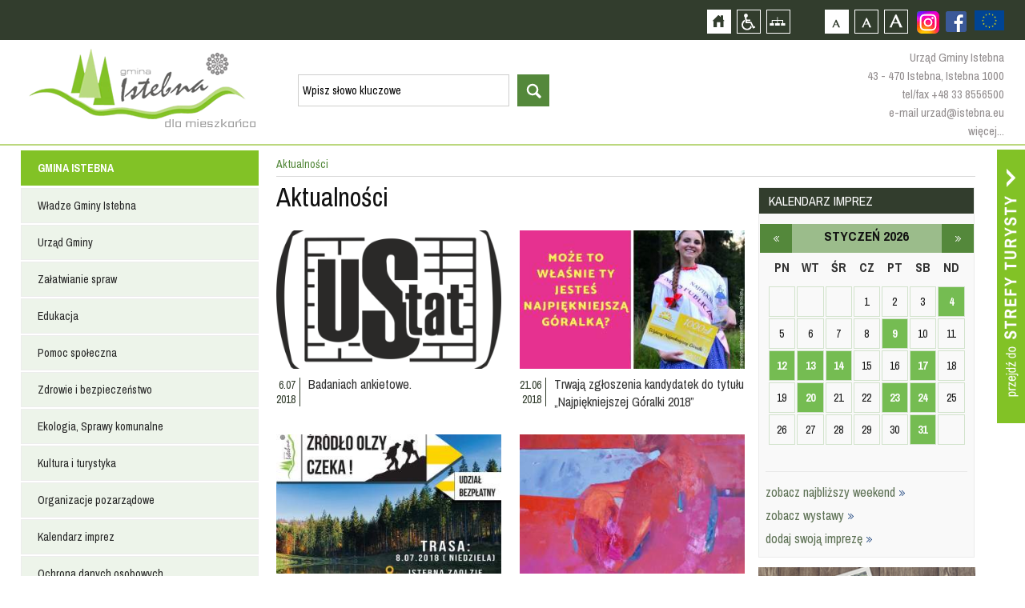

--- FILE ---
content_type: text/html; charset=utf-8
request_url: https://koniakow.eu/mieszkaniec/news?page=321
body_size: 16674
content:
<!DOCTYPE html>
<html xmlns="http://www.w3.org/1999/xhtml" xml:lang="pl" lang="pl">
	<head>
					<title>::Istebna, Trójwieś, Beskidy :: Istebna, Jaworzynka, Koniaków :: Oficjalny Serwis Internetowy Gminy Istebna ::</title>
				<meta http-equiv="Content-Type" content="text/html; charset=UTF-8" />
					<meta name="Description" content="ISTEBNA, JAWORZYNKA, KONIAKÓW - Oficjalny Serwis Gminy Istebna - Urząd Gminy Istebna - Gminny Ośrodek Kultury w Istebnej" />
							<meta name="Keywords" content="Istebna, Istebnej, Gmina Istebna, baza noclegowa, nocleg, spanie, noclegi, kwatery, hotele, agroturystyka Jaworzynka, Jaworzynce, Koniaków, Koniakowie, Trójwieś ,Trójwsi, Gmina Istebna, Urząd Gminy Istebna, BIP, beskidy, noclegi, turystyka, hotele pensjonaty, agroturystyka, gastronomiczna, imprezy, kultura, wyciągi narciarskie, szlaki turystyczne, szlaki rowerowe, hale sportowe, śląsk cieszyński, powiat cieszyński, województwo śląskieskie," />
				<meta name="Author" content="Optimal" />
		        <meta name="viewport" content="width=device-width, initial-scale=1, user-scalable=yes" />
     <meta name="deklaracja-dostępności" content="https://istebna.eu/mieszkaniec/deklaracja-dost-pno-ci">
		<meta property="og:url"           content="http://www.istebna.eu/134489589937240/"/>
		<meta property="og:title"              content="ISTEBNA, JAWORZYNKA, KONIAKÓW - Oficjalny Serwis Gminy Istebna - Urząd Gminy Istebna - Gminny Ośrodek Kultury w Istebnej" />
		<meta property="og:description"        content="ISTEBNA, JAWORZYNKA, KONIAKÓW - Oficjalny Serwis Gminy Istebna - Urząd Gminy Istebna - Gminny Ośrodek Kultury w Istebnej" />
		<meta property="og:image"         content="http://istebna.eu"/>

		<script>
			var siteUrl = "/";
			var baseUrl = "/";
		</script>
        <script>
            !function(d,s,id){var js,fjs=d.getElementsByTagName(s)[0];if(!d.getElementById(id)){js=d.createElement(s);js.id=id;js.src='https://weatherwidget.io/js/widget.min.js';fjs.parentNode.insertBefore(js,fjs);}}(document,'script','weatherwidget-io-js');
            function reloadJs(src) {
                src = $('script[src$="' + src + '"]').attr("src");
                $('script[src$="' + src + '"]').remove();
                $('<script/>').attr('src', src).appendTo('body');
            }
        </script>

		 <link type="text/css" href="/media/frontend/css/occupant.css?" rel="stylesheet" title="default" />		 <link rel="Alternate stylesheet" type="text/css" href="/media/frontend/css/occupant_wcag.css" title="mono" />
		<!--script src="https://ajax.googleapis.com/ajax/libs/jquery/1.11.0/jquery.min.js"></script-->
				<script src="/media/cache/js/mainoccupant.js?1608123182"></script>
<link type="text/css" href="/media/cache/css/mainoccupant.css?1465393428" rel="stylesheet" />	
		<!--[if ie 7]><link type="text/css" href="/media/frontend/css/ie7.css" rel="stylesheet" /><![endif]-->
		<link href='https://fonts.googleapis.com/css?family=Archivo+Narrow:400,700&amp;subset=latin,latin-ext' rel='stylesheet' type='text/css' />
		</head>

		<body>
			<div id="fb-root"></div>
<script async defer crossorigin="anonymous" src="https://connect.facebook.net/pl_PL/sdk.js#xfbml=1&version=v9.0" nonce="8XgsVGGp"></script>
			<!--div class="animsition"-->
			<div id="top">
				<h1 class="hiddenlink">Gmina Istebna - oficjalna strona</h1>
				<div id="skipLinks">
					<a href="#searchForm" class="" tabindex="1">Przejdź do wyszukiwarki</a>
					<a href="#pageShow" class="" tabindex="1">Przejdź do treści strony</a>
					<a href="#leftmenu" class="" tabindex="1">Przejdź do menu strony</a>
				</div>
				<div id="topcontainer">
					<div id="accessBar">
                        <a href="https://www.istebna.eu/mieszkaniec/projekty-europejskie-2" style="height:50px;float:right;display:flex;align-items:center;justify-content:center">
                            <img src="https://istebna.eu/media/frontend/images/ue.png" alt="Projekty europejskie" style="height:25px;" />
                        </a>
						    <div class="social fbfooter">
                        <a href="https://www.facebook.com/pages/Gmina-Istebna/134489589937240" class="hiddenlink fb" style="margin-top:14px;margin-left:0px;" target="_blank">Zobacz profil gminy istebna na portalu Facebook - strona zostanie otwarta na nowej karcie</a>                          
                            <a href="https://www.instagram.com/gmina.istebna/" target="_blank" style="margin-top:14px;margin-left:10px;" class="hiddenLink fb"><img src="/media/frontend/images/instagram.png" alt="Zobacz profil gminy istebna na portalu Instagram - strona zostanie otwarta na nowej karcie" />
                       </a>
                </div>
					<div id="buttons">
						<a id="home" href="/mieszkaniec" class="hiddenlink">Strona główna</a>						<a id="access" href="/" class="hiddenlink">Przejdź na wersję strony dostosowaną do potrzeb osób niepełnosprawnych</a>						<a id="pagemap" href="/mieszkaniec/mapa-strony" class="hiddenlink">Mapa strony</a>						<a href="#" onclick="return setFontSizeCookie('normal_f');" title="Czcionka domyślna" class="ab_font" tabindex="1">Czcionka domyślna</a>
						<a href="#" onclick="return setFontSizeCookie('medium_f');" title="Czcionka średnia" class="aa_font" tabindex="1">Czcionka średnia</a>
						<a href="#" onclick="return setFontSizeCookie('big_f');" title="Czcionka duża" class="aaa_font" tabindex="1">Czcionka duża</a>
					</div>

					<div class="social dtp_hide">
						<a href="http://facebook.pl" class="hiddenlink yt">Zobacz profil gminy istebna na portalu Facebook  - strona zostanie otwarta na nowej karcie</a>						<a href="http://youtube.com" class="hiddenlink fb">Zobacz profil gminy istebna na portalu Youtube - strona zostanie otwarta na nowej karcie</a>					</div>

					</div>
				</div>
				<div id="topinner">
					<div class="drop"></div>
					<a id="logo" href="/mieszkaniec" class="hiddenlink">Strona główna</a>					<a href="#" class="hiddenlink opensearch">otwórz wyszukiwarkę</a>					<div id="head"><div id="search_widget">
	<form action="/mieszkaniec/search" method="post" id="searchForm" accept-charset="utf-8">		<input type="hidden" name="p" value="search" />
		<label for="searchword" class="hiddenlabel">wyszukiwarka, wpisz słowo kluczowe</label><input type="text" size="20" name="word" id="searchword" value="Wpisz słowo kluczowe" class="input" maxlength="100" />
		<label for="startsearch" class="hiddenlabel">Przycisk rozpocznij wyszukiwanie</label><input type="submit" id="startsearch" value="szukaj" class="submit"/>
	</form></div>
<script>
	$(function(){
		$("#search_widget input[name=word]").blur(function(){
			if ($(this).val() == '') $(this).val('Wpisz słowo kluczowe');
		});
		$("#search_widget input[name=word]").focus(function(){
			if ($(this).val() == 'Wpisz słowo kluczowe') $(this).val('');
		});
	});
</script></div>
					<div id ="topcontact">
						<p>Urząd Gminy Istebna</p>
						<p>43 - 470 Istebna, Istebna 1000</p>
						<p><a href="tel:+48338556500">tel/fax +48 33 8556500</a></p>
						<p><a href="mailto:urzad@istebna.eu">e-mail urzad@istebna.eu</a></p>
						<p><a href="http://www.istebna.eu/mieszkaniec/urzad-gminy">więcej...</a></p>
					</div>
				</div>
			</div>
			<div class="clear"></div>
			<div id="mobilemenu">
				<a id="mobileclick" tabindex="1">menu</a>
			</div>
			<div class="clear"></div>
		<div class="animsition">
			<a id="go_to_tourist" href="/turysta?ref=occ" class="animsition-link hiddenlink">Przejdź do strefy turysty</a>			<div id="page">
				<div id="leftmenu" style="position:relative;float:left;margin:0 0 20px 0">
					<ul class="menu_6" >	
							<li class="head">
												<a href="/mieszkaniec" class="item_1">GMINA ISTEBNA</a>										<div class="footspan">
					<ul class="sf-menu sf-vertical">
								<li>
															<a href="/mieszkaniec/wladze-gminy-istebna" class="item_1">Władze Gminy Istebna</a>													
	<ul class="floatContainer">
											<li>
														<a href="/mieszkaniec/wojt-gminy" class="item_1">Wójt Gminy</a>															</li>
											<li>
														<a href="/mieszkaniec/rada-gminy-istebna" class="item_2">Rada Gminy Istebna</a>															</li>
											<li>
														<a href="/mieszkaniec/solectwa" class="item_3">Sołectwa</a>															</li>
			</ul>
			</li>
								<li>
															<a href="/mieszkaniec/urzad-gminy" class="item_2">Urząd Gminy</a>													
	<ul class="floatContainer">
											<li>
														<a href="/mieszkaniec/urzad-gminy" class="item_1">Urząd Gminy</a>															</li>
											<li>
														<a href="/mieszkaniec/referaty-urzedu" class="item_2">Referaty Urzędu</a>															</li>
											<li>
														<a href="/mieszkaniec/ksiazka-telefoniczna-urzedu" class="item_3">Książka telefoniczna Urzędu</a>															</li>
											<li>
														<a href="/mieszkaniec/ksiazka-telefoniczna-gops" class="item_4">Książka telefoniczna GOPS</a>															</li>
											<li>
														<a href="/mieszkaniec/jednostki-organizacyjne" class="item_5">Jednostki organizacyjne</a>															</li>
											<li>
									<a href="http://prawomiejscowe.pl/institution/19156/" class="item_6" target="_blank">Prawo lokalne</a>											</li>
											<li>
									<a href="https://istebna.bip.info.pl/index.php?idmp=5&amp;r=r" class="item_7" target="_blank">Zamówienia publiczne</a>											</li>
			</ul>
			</li>
								<li>
															<a href="/mieszkaniec/zalatwianie-spraw" class="item_3">Załatwianie spraw</a>													
	<ul class="floatContainer">
											<li>
									<a href="https://www.gov.pl/web/e-doreczenia" class="item_1" target="_blank">e-Doręczenia</a>											</li>
											<li>
									<a href="https://obywatel.gov.pl/" class="item_2" target="_blank">Obywatel.gov.pl</a>											</li>
											<li>
									<a href="http://epuap.gov.pl/wps/portal" class="item_3" target="_blank">Elektroniczna Skrzynka Podawcza ePUAP 2.0</a>											</li>
											<li>
														<a href="/mieszkaniec/wnioski-i-formularze" class="item_4">Wnioski i Formularze</a>															</li>
			</ul>
			</li>
								<li>
															<a href="/mieszkaniec/edukacja" class="item_4">Edukacja</a>													
	<ul class="floatContainer">
											<li>
														<a href="/mieszkaniec/centrum-usoug-wsp-lnych" class="item_1">Centrum Usług Wspólnych</a>															</li>
											<li>
														<a href="/mieszkaniec/przedszkola_1" class="item_2">Przedszkola</a>															</li>
											<li>
														<a href="/mieszkaniec/oobek" class="item_3">Żłobek</a>															</li>
											<li>
														<a href="/mieszkaniec/szkoly-podstawowe_1" class="item_4">Szkoły Podstawowe</a>															</li>
											<li>
														<a href="/mieszkaniec/szkooy-ponadpodstawowe_1" class="item_5">Szkoły Ponadpodstawowe</a>															</li>
											<li>
														<a href="/mieszkaniec/inne-placowki_1" class="item_6">Inne placówki</a>															</li>
											<li>
														<a href="/mieszkaniec/mlodociani-pracownicy" class="item_7">Młodociani pracownicy</a>															</li>
											<li>
														<a href="/mieszkaniec/stowarzyszenie-istebnianski-uniwersytet-seniora_1" class="item_8">Stowarzyszenie Istebniański Uniwersytet Seniora</a>															</li>
											<li>
														<a href="/mieszkaniec/dow-z-uczni-w-do-szk-o" class="item_9">Dowóz uczniów do szkół</a>															</li>
			</ul>
			</li>
								<li>
															<a href="/mieszkaniec/pomoc-spoleczna" class="item_5">Pomoc społeczna</a>													
	<ul class="floatContainer">
											<li>
									<a href="http://www.gops-istebna.pl/" class="item_1" target="_blank">Gminny Osrodek Pomocy Społecznej</a>											</li>
			</ul>
			</li>
								<li>
															<a href="/mieszkaniec/zdrowie-i-bezpieczenstwo" class="item_6">Zdrowie i bezpieczeństwo</a>													
	<ul class="floatContainer">
											<li>
														<a href="/mieszkaniec/policja" class="item_1">Policja</a>															</li>
											<li>
														<a href="/mieszkaniec/sluzba-zdrowia" class="item_2">Służba Zdrowia</a>															</li>
											<li>
														<a href="/mieszkaniec/straz-pozarna" class="item_3">Straż Pożarna</a>															</li>
											<li>
														<a href="/mieszkaniec/gorskie-ochotnicze-pogotowie-ratunkowe" class="item_4">Górskie Ochotnicze Pogotowie Ratunkowe</a>															</li>
											<li>
									<a href="http://www.katowice.wios.gov.pl/index.php?tekst=jakosc/i" class="item_5" target="_blank">Powiadomienia Wojewódzkiego Inspektoratu Ochrony Środowiska w Katowicach</a>											</li>
											<li>
									<a href="http://www.katowice.uw.gov.pl/wydzial/wydzial-bezpieczenstwa-i-zarzadzania-kryzysowego/komunikaty-i-ostrzezenia" class="item_6" target="_blank">Ostrzeżenie meterologiczne Urządu Wojewódzkiego w Katowicach</a>											</li>
											<li>
														<a href="/mieszkaniec/vademecum-post-powania-w-sytuacji-zagro-e" class="item_7">Vademecum postępowania w sytuacji zagrożeń</a>															</li>
			</ul>
			</li>
								<li>
															<a href="/mieszkaniec/ekologia" class="item_7">Ekologia, Sprawy komunalne</a>													
	<ul class="floatContainer">
											<li>
														<a href="/mieszkaniec/odpady-komunalne_1" class="item_1">Odpady komunalne</a>															</li>
											<li>
														<a href="/mieszkaniec/planu-gospodarki-niskoemisyjnej_1" class="item_2">Plan Gospodarki Niskoemisyjnej</a>															</li>
											<li>
														<a href="/mieszkaniec/decyzje-srodowiskowe" class="item_3">Decyzje Środowiskowe</a>															</li>
											<li>
														<a href="/mieszkaniec/jako-powietrza" class="item_4">Jakość powietrza</a>															</li>
			</ul>
			</li>
								<li>
									<a href="http://www.istebna.eu/turysta" class="item_8" target="_self">Kultura i turystyka</a>											</li>
								<li>
															<a href="/mieszkaniec/organizacje-pozarz-dowe" class="item_9">Organizacje pozarządowe</a>													
	<ul class="floatContainer">
											<li>
														<a href="/mieszkaniec/aktualno-ci---organizacje-pozarz-dowe" class="item_1">Aktualności - organizacje pozarządowe</a>															</li>
											<li>
														<a href="/mieszkaniec/kluby-sportowe_1" class="item_2">Kluby sportowe</a>															</li>
											<li>
														<a href="/mieszkaniec/kooa-gospody-wiejskich" class="item_3">Koła Gospodyń Wiejskich</a>															</li>
											<li>
														<a href="/mieszkaniec/wykaz-fundacji-i-stowarzysze" class="item_4">Wykaz fundacji i stowarzyszeń</a>															</li>
											<li>
														<a href="/mieszkaniec/program-wsp-opracy" class="item_5">Program współpracy</a>															</li>
			</ul>
			</li>
								<li>
									<a href="http://istebna.eu/turysta/kalendarz-imprez_1" class="item_10" target="_self">Kalendarz imprez</a>											</li>
								<li>
															<a href="/mieszkaniec/ochrona-danych-osobowych" class="item_11">Ochrona danych osobowych</a>													
	<ul class="floatContainer">
											<li>
														<a href="/mieszkaniec/inspektor-ochrony-danych" class="item_1">Inspektor Ochrony Danych</a>															</li>
											<li>
														<a href="/mieszkaniec/klauzule-informacyjne" class="item_2">Klauzule informacyjne</a>															</li>
											<li>
														<a href="/mieszkaniec/informacja-o-przetwarzaniu-danych-osobowych-w-urz-dzie-gminy" class="item_3">Informacja o przetwarzaniu danych osobowych w Urzędzie Gminy</a>															</li>
											<li>
														<a href="/mieszkaniec/informacja-o-przetwarzaniu-danych-osobowych-przez-rad-gminy-istebna" class="item_4">Informacja o przetwarzaniu danych osobowych przez Radę Gminy Istebna</a>															</li>
											<li>
														<a href="/mieszkaniec/monitoring-na-terenie-gminy-istebna" class="item_5">Monitoring na terenie Gminy Istebna</a>															</li>
											<li>
														<a href="/mieszkaniec/monitoring-w-urz-dzie-gminy-istebna" class="item_6">Monitoring w Urzędzie Gminy Istebna</a>															</li>
											<li>
														<a href="/mieszkaniec/transmisja-i-utrwalanie-obrad-rady-gminy" class="item_7">Transmisja i utrwalanie obrad Rady Gminy</a>															</li>
			</ul>
			</li>
								<li>
															<a href="/mieszkaniec/deklaracja-dost-pno-ci" class="item_12">Dostepność</a>													
	<ul class="floatContainer">
											<li>
														<a href="/mieszkaniec/co-robimy" class="item_1">Co robimy</a>															</li>
											<li>
														<a href="/mieszkaniec/koordynator-dost-pno-ci" class="item_2">Koordynator dostępności</a>															</li>
			</ul>
			</li>
								<li>
															<a href="/mieszkaniec/rok-os-b-z-niepeonosprawno-ciami" class="item_13">Rok osób z niepełnosprawnościami</a>																</li>
			</ul>
			</div>
						
		</li>
		<li class="submenu">
				<ul class="sf-menu sf-vertical">
								<li>
															<a href="/mieszkaniec/wladze-gminy-istebna" class="item_1">Władze Gminy Istebna</a>													
	<ul class="floatContainer">
											<li>
														<a href="/mieszkaniec/wojt-gminy" class="item_1">Wójt Gminy</a>															</li>
											<li>
														<a href="/mieszkaniec/rada-gminy-istebna" class="item_2">Rada Gminy Istebna</a>															</li>
											<li>
														<a href="/mieszkaniec/solectwa" class="item_3">Sołectwa</a>															</li>
			</ul>
			</li>
								<li>
															<a href="/mieszkaniec/urzad-gminy" class="item_2">Urząd Gminy</a>													
	<ul class="floatContainer">
											<li>
														<a href="/mieszkaniec/urzad-gminy" class="item_1">Urząd Gminy</a>															</li>
											<li>
														<a href="/mieszkaniec/referaty-urzedu" class="item_2">Referaty Urzędu</a>															</li>
											<li>
														<a href="/mieszkaniec/ksiazka-telefoniczna-urzedu" class="item_3">Książka telefoniczna Urzędu</a>															</li>
											<li>
														<a href="/mieszkaniec/ksiazka-telefoniczna-gops" class="item_4">Książka telefoniczna GOPS</a>															</li>
											<li>
														<a href="/mieszkaniec/jednostki-organizacyjne" class="item_5">Jednostki organizacyjne</a>															</li>
											<li>
									<a href="http://prawomiejscowe.pl/institution/19156/" class="item_6" target="_blank">Prawo lokalne</a>											</li>
											<li>
									<a href="https://istebna.bip.info.pl/index.php?idmp=5&amp;r=r" class="item_7" target="_blank">Zamówienia publiczne</a>											</li>
			</ul>
			</li>
								<li>
															<a href="/mieszkaniec/zalatwianie-spraw" class="item_3">Załatwianie spraw</a>													
	<ul class="floatContainer">
											<li>
									<a href="https://www.gov.pl/web/e-doreczenia" class="item_1" target="_blank">e-Doręczenia</a>											</li>
											<li>
									<a href="https://obywatel.gov.pl/" class="item_2" target="_blank">Obywatel.gov.pl</a>											</li>
											<li>
									<a href="http://epuap.gov.pl/wps/portal" class="item_3" target="_blank">Elektroniczna Skrzynka Podawcza ePUAP 2.0</a>											</li>
											<li>
														<a href="/mieszkaniec/wnioski-i-formularze" class="item_4">Wnioski i Formularze</a>															</li>
			</ul>
			</li>
								<li>
															<a href="/mieszkaniec/edukacja" class="item_4">Edukacja</a>													
	<ul class="floatContainer">
											<li>
														<a href="/mieszkaniec/centrum-usoug-wsp-lnych" class="item_1">Centrum Usług Wspólnych</a>															</li>
											<li>
														<a href="/mieszkaniec/przedszkola_1" class="item_2">Przedszkola</a>															</li>
											<li>
														<a href="/mieszkaniec/oobek" class="item_3">Żłobek</a>															</li>
											<li>
														<a href="/mieszkaniec/szkoly-podstawowe_1" class="item_4">Szkoły Podstawowe</a>															</li>
											<li>
														<a href="/mieszkaniec/szkooy-ponadpodstawowe_1" class="item_5">Szkoły Ponadpodstawowe</a>															</li>
											<li>
														<a href="/mieszkaniec/inne-placowki_1" class="item_6">Inne placówki</a>															</li>
											<li>
														<a href="/mieszkaniec/mlodociani-pracownicy" class="item_7">Młodociani pracownicy</a>															</li>
											<li>
														<a href="/mieszkaniec/stowarzyszenie-istebnianski-uniwersytet-seniora_1" class="item_8">Stowarzyszenie Istebniański Uniwersytet Seniora</a>															</li>
											<li>
														<a href="/mieszkaniec/dow-z-uczni-w-do-szk-o" class="item_9">Dowóz uczniów do szkół</a>															</li>
			</ul>
			</li>
								<li>
															<a href="/mieszkaniec/pomoc-spoleczna" class="item_5">Pomoc społeczna</a>													
	<ul class="floatContainer">
											<li>
									<a href="http://www.gops-istebna.pl/" class="item_1" target="_blank">Gminny Osrodek Pomocy Społecznej</a>											</li>
			</ul>
			</li>
								<li>
															<a href="/mieszkaniec/zdrowie-i-bezpieczenstwo" class="item_6">Zdrowie i bezpieczeństwo</a>													
	<ul class="floatContainer">
											<li>
														<a href="/mieszkaniec/policja" class="item_1">Policja</a>															</li>
											<li>
														<a href="/mieszkaniec/sluzba-zdrowia" class="item_2">Służba Zdrowia</a>															</li>
											<li>
														<a href="/mieszkaniec/straz-pozarna" class="item_3">Straż Pożarna</a>															</li>
											<li>
														<a href="/mieszkaniec/gorskie-ochotnicze-pogotowie-ratunkowe" class="item_4">Górskie Ochotnicze Pogotowie Ratunkowe</a>															</li>
											<li>
									<a href="http://www.katowice.wios.gov.pl/index.php?tekst=jakosc/i" class="item_5" target="_blank">Powiadomienia Wojewódzkiego Inspektoratu Ochrony Środowiska w Katowicach</a>											</li>
											<li>
									<a href="http://www.katowice.uw.gov.pl/wydzial/wydzial-bezpieczenstwa-i-zarzadzania-kryzysowego/komunikaty-i-ostrzezenia" class="item_6" target="_blank">Ostrzeżenie meterologiczne Urządu Wojewódzkiego w Katowicach</a>											</li>
											<li>
														<a href="/mieszkaniec/vademecum-post-powania-w-sytuacji-zagro-e" class="item_7">Vademecum postępowania w sytuacji zagrożeń</a>															</li>
			</ul>
			</li>
								<li>
															<a href="/mieszkaniec/ekologia" class="item_7">Ekologia, Sprawy komunalne</a>													
	<ul class="floatContainer">
											<li>
														<a href="/mieszkaniec/odpady-komunalne_1" class="item_1">Odpady komunalne</a>															</li>
											<li>
														<a href="/mieszkaniec/planu-gospodarki-niskoemisyjnej_1" class="item_2">Plan Gospodarki Niskoemisyjnej</a>															</li>
											<li>
														<a href="/mieszkaniec/decyzje-srodowiskowe" class="item_3">Decyzje Środowiskowe</a>															</li>
											<li>
														<a href="/mieszkaniec/jako-powietrza" class="item_4">Jakość powietrza</a>															</li>
			</ul>
			</li>
								<li>
									<a href="http://www.istebna.eu/turysta" class="item_8" target="_self">Kultura i turystyka</a>											</li>
								<li>
															<a href="/mieszkaniec/organizacje-pozarz-dowe" class="item_9">Organizacje pozarządowe</a>													
	<ul class="floatContainer">
											<li>
														<a href="/mieszkaniec/aktualno-ci---organizacje-pozarz-dowe" class="item_1">Aktualności - organizacje pozarządowe</a>															</li>
											<li>
														<a href="/mieszkaniec/kluby-sportowe_1" class="item_2">Kluby sportowe</a>															</li>
											<li>
														<a href="/mieszkaniec/kooa-gospody-wiejskich" class="item_3">Koła Gospodyń Wiejskich</a>															</li>
											<li>
														<a href="/mieszkaniec/wykaz-fundacji-i-stowarzysze" class="item_4">Wykaz fundacji i stowarzyszeń</a>															</li>
											<li>
														<a href="/mieszkaniec/program-wsp-opracy" class="item_5">Program współpracy</a>															</li>
			</ul>
			</li>
								<li>
									<a href="http://istebna.eu/turysta/kalendarz-imprez_1" class="item_10" target="_self">Kalendarz imprez</a>											</li>
								<li>
															<a href="/mieszkaniec/ochrona-danych-osobowych" class="item_11">Ochrona danych osobowych</a>													
	<ul class="floatContainer">
											<li>
														<a href="/mieszkaniec/inspektor-ochrony-danych" class="item_1">Inspektor Ochrony Danych</a>															</li>
											<li>
														<a href="/mieszkaniec/klauzule-informacyjne" class="item_2">Klauzule informacyjne</a>															</li>
											<li>
														<a href="/mieszkaniec/informacja-o-przetwarzaniu-danych-osobowych-w-urz-dzie-gminy" class="item_3">Informacja o przetwarzaniu danych osobowych w Urzędzie Gminy</a>															</li>
											<li>
														<a href="/mieszkaniec/informacja-o-przetwarzaniu-danych-osobowych-przez-rad-gminy-istebna" class="item_4">Informacja o przetwarzaniu danych osobowych przez Radę Gminy Istebna</a>															</li>
											<li>
														<a href="/mieszkaniec/monitoring-na-terenie-gminy-istebna" class="item_5">Monitoring na terenie Gminy Istebna</a>															</li>
											<li>
														<a href="/mieszkaniec/monitoring-w-urz-dzie-gminy-istebna" class="item_6">Monitoring w Urzędzie Gminy Istebna</a>															</li>
											<li>
														<a href="/mieszkaniec/transmisja-i-utrwalanie-obrad-rady-gminy" class="item_7">Transmisja i utrwalanie obrad Rady Gminy</a>															</li>
			</ul>
			</li>
								<li>
															<a href="/mieszkaniec/deklaracja-dost-pno-ci" class="item_12">Dostepność</a>													
	<ul class="floatContainer">
											<li>
														<a href="/mieszkaniec/co-robimy" class="item_1">Co robimy</a>															</li>
											<li>
														<a href="/mieszkaniec/koordynator-dost-pno-ci" class="item_2">Koordynator dostępności</a>															</li>
			</ul>
			</li>
								<li>
															<a href="/mieszkaniec/rok-os-b-z-niepeonosprawno-ciami" class="item_13">Rok osób z niepełnosprawnościami</a>																</li>
			</ul>
		</li>
		
							<li class="head">
												<a href="/mieszkaniec/2000-rok" class="item_2">INFORMATOR</a>										<div class="footspan">
					<ul class="sf-menu sf-vertical">
								<li>
															<a href="/mieszkaniec/wazne-adresy" class="item_1">Ważne adresy</a>																</li>
								<li>
															<a href="/mieszkaniec/miesiecznik-nasza-trojwies" class="item_2">Miesięcznik ''Nasza Trójwieś''</a>													
	<ul class="floatContainer">
											<li>
														<a href="/mieszkaniec/2025" class="item_1">2025</a>															</li>
											<li>
														<a href="/mieszkaniec/2023" class="item_2">2023</a>															</li>
											<li>
														<a href="/mieszkaniec/2024" class="item_3">2024</a>															</li>
											<li>
														<a href="/mieszkaniec/2022" class="item_4">2022</a>															</li>
											<li>
														<a href="/mieszkaniec/2021" class="item_5">2021</a>															</li>
											<li>
														<a href="/mieszkaniec/2020" class="item_6">2020</a>															</li>
											<li>
														<a href="/mieszkaniec/2019" class="item_7">2019</a>															</li>
											<li>
														<a href="/mieszkaniec/2018" class="item_8">2018</a>															</li>
											<li>
														<a href="/mieszkaniec/2017" class="item_9">2017</a>															</li>
											<li>
														<a href="/mieszkaniec/2016" class="item_10">2016</a>															</li>
											<li>
														<a href="/mieszkaniec/2015" class="item_11">2015</a>															</li>
											<li>
														<a href="/mieszkaniec/2014" class="item_12">2014</a>															</li>
											<li>
														<a href="/mieszkaniec/2013" class="item_13">2013</a>															</li>
											<li>
														<a href="/mieszkaniec/2012" class="item_14">2012</a>															</li>
											<li>
														<a href="/mieszkaniec/2011" class="item_15">2011</a>															</li>
											<li>
														<a href="/mieszkaniec/2010" class="item_16">2010</a>															</li>
											<li>
														<a href="/mieszkaniec/numery-archiwalne" class="item_17">Numery Archiwalne</a>															</li>
			</ul>
			</li>
			</ul>
			</div>
						
		</li>
		<li class="submenu">
				<ul class="sf-menu sf-vertical">
								<li>
															<a href="/mieszkaniec/wazne-adresy" class="item_1">Ważne adresy</a>																</li>
								<li>
															<a href="/mieszkaniec/miesiecznik-nasza-trojwies" class="item_2">Miesięcznik ''Nasza Trójwieś''</a>													
	<ul class="floatContainer">
											<li>
														<a href="/mieszkaniec/2025" class="item_1">2025</a>															</li>
											<li>
														<a href="/mieszkaniec/2023" class="item_2">2023</a>															</li>
											<li>
														<a href="/mieszkaniec/2024" class="item_3">2024</a>															</li>
											<li>
														<a href="/mieszkaniec/2022" class="item_4">2022</a>															</li>
											<li>
														<a href="/mieszkaniec/2021" class="item_5">2021</a>															</li>
											<li>
														<a href="/mieszkaniec/2020" class="item_6">2020</a>															</li>
											<li>
														<a href="/mieszkaniec/2019" class="item_7">2019</a>															</li>
											<li>
														<a href="/mieszkaniec/2018" class="item_8">2018</a>															</li>
											<li>
														<a href="/mieszkaniec/2017" class="item_9">2017</a>															</li>
											<li>
														<a href="/mieszkaniec/2016" class="item_10">2016</a>															</li>
											<li>
														<a href="/mieszkaniec/2015" class="item_11">2015</a>															</li>
											<li>
														<a href="/mieszkaniec/2014" class="item_12">2014</a>															</li>
											<li>
														<a href="/mieszkaniec/2013" class="item_13">2013</a>															</li>
											<li>
														<a href="/mieszkaniec/2012" class="item_14">2012</a>															</li>
											<li>
														<a href="/mieszkaniec/2011" class="item_15">2011</a>															</li>
											<li>
														<a href="/mieszkaniec/2010" class="item_16">2010</a>															</li>
											<li>
														<a href="/mieszkaniec/numery-archiwalne" class="item_17">Numery Archiwalne</a>															</li>
			</ul>
			</li>
			</ul>
		</li>
		
							<li class="head">
												<a href="/mieszkaniec" class="item_3">INWESTYCJE</a>										<div class="footspan">
					<ul class="sf-menu sf-vertical">
								<li>
															<a href="/mieszkaniec/projekty-europejskie-2" class="item_1">Projekty europejskie</a>													
	<ul class="floatContainer">
											<li>
														<a href="/mieszkaniec/projekt-dost-pny-samorz-d-2-0-europejski-fundusz-spooeczny-w-ramach-fe-dla-rozwoju-spooecznego-2021-2027" class="item_1">Projekt Dostępny Samorząd 2.0 Europejski Fundusz Społeczny+ w ramach FE dla Rozwoju Społecznego 2021-2027</a>															</li>
											<li>
														<a href="/mieszkaniec/program-interreg-pl-sk-2021-2027" class="item_2">Program Interreg PL-SK 2021-2027</a>															</li>
											<li>
														<a href="/mieszkaniec/fundusze-europejskie-na-rozw-j-cyfrowy-ferc" class="item_3">Fundusze Europejskie na Rozwój Cyfrowy (FERC)</a>															</li>
											<li>
														<a href="/mieszkaniec/program-rozwoju-obszar-w-wiejskich-na-lata-2014-2020" class="item_4">Program Rozwoju Obszarów Wiejskich na lata 2014-2020</a>															</li>
											<li>
														<a href="/mieszkaniec/projekty-grantowe-wsp-ofinansowane-przez-uni-europejsk-w-ramach-europejskiego-funduszu-rozwoju-regionalnego-program-operacyjny-polska-cyfrowa-popc-na-lata-2014-2020-pakiet-react-ue" class="item_5">Projekty grantowe współfinansowane przez Unię Europejską w ramach Europejskiego Funduszu Rozwoju Regionalnego, Program Operacyjny Polska Cyfrowa (POPC) na lata 2014-2020, pakiet REACT-UE</a>															</li>
											<li>
														<a href="/mieszkaniec/rpo-wojew-dztwa-l-skiego-na-lata-2014-2020" class="item_6">RPO Województwa Śląskiego na lata 2014-2020</a>															</li>
											<li>
														<a href="/mieszkaniec/program-wsp-opracy-transgranicznej-interreg-v-a-polska-soowacja" class="item_7">Program Współpracy Transgranicznej Interreg V-A Polska-Słowacja</a>															</li>
											<li>
														<a href="/mieszkaniec/interreg-v-a-republika-czeska---polska" class="item_8">Interreg V-A Republika Czeska - Polska</a>															</li>
											<li>
														<a href="/mieszkaniec/fundusz-mikroprojektow-programu-interreg-v-a-republika-czeska---polska-w-euroregionie-slask-cieszynski---t-nsk-slezsko" class="item_9">Fundusz Mikroprojektów Programu Interreg V-A Republika Czeska - Polska w Euroregionie Śląsk Cieszyński - Těšínské Slezsko</a>															</li>
											<li>
														<a href="/mieszkaniec/projekt-rozbudowa-i-remont-sieci-wodoci-gowej-na-zaolziu-w-istebnej" class="item_10">Projekt „Rozbudowa i remont sieci wodociągowej na Zaolziu w Istebnej”</a>															</li>
											<li>
														<a href="/mieszkaniec/program-operacyjny-wspolpracy-transgranicznej-republika-czeska---rzeczpospolita-polska-2007-2013" class="item_11">Program Operacyjny Współpracy Transgranicznej Republika Czeska - Rzeczpospolita Polska 2007 – 2013</a>															</li>
											<li>
														<a href="/mieszkaniec/regionalny-program-operacyjny-wojewodztwa-slaskiego-na-lata-2007-2013" class="item_12">Regionalny Program Operacyjny Województwa Śląskiego na lata 2007-2013</a>															</li>
											<li>
														<a href="/mieszkaniec/program-rozwoju-obszarow-wiejskich-na-lata-2007-2013" class="item_13">Program Rozwoju Obszarów Wiejskich na lata 2007-2013</a>															</li>
											<li>
														<a href="/mieszkaniec/program-wspolpracy-transgranicznej-rzeczpospolita-polska---republika-slowacka-2007-2013" class="item_14">Program Współpracy Transgranicznej Rzeczpospolita Polska - Republika Słowacka 2007-2013</a>															</li>
											<li>
														<a href="/mieszkaniec/zintegrowany-program-operacyjny-rozwoju-regionalnego_1" class="item_15">Zintegrowany Program Operacyjny Rozwoju Regionalnego</a>															</li>
											<li>
														<a href="/mieszkaniec/program-inicjatywy-wspolnotowej-interreg-iiia-polska-republika-slowacka-2004-2006" class="item_16">Program Inicjatywy Wspólnotowej INTERREG IIIA Polska-Republika Słowacka 2004-2006</a>															</li>
											<li>
														<a href="/mieszkaniec/program-inicjatywy-wspolnotowej-interreg-iiia-czechy-polska-2004-2006" class="item_17">Program Inicjatywy Wspólnotowej INTERREG IIIA Czechy-Polska 2004-2006</a>															</li>
											<li>
														<a href="/mieszkaniec/grant-dost-pny-samorz-d--granty-realizowany-przez-pa-stwowy-fundusz-rehabilitacji-os-b-niepeonosprawnych-w-ramach-dziaoania-2-18-programu-operacyjnego-wiedza-edukacja-i-rozw-j-2014-2020" class="item_18">Grant „Dostępny samorząd- granty” realizowany przez Państwowy Fundusz Rehabilitacji Osób Niepełnosprawnych w ramach Działania 2.18 Programu Operacyjnego Wiedza Edukacja i Rozwój 2014-2020.</a>															</li>
			</ul>
			</li>
								<li>
															<a href="/mieszkaniec/projekty-krajowe" class="item_2">Projekty krajowe</a>													
	<ul class="floatContainer">
											<li>
														<a href="/mieszkaniec/inicjatywa-sooecka-jaworzynka-2025" class="item_1">Inicjatywa Sołecka Jaworzynka 2025</a>															</li>
											<li>
														<a href="/mieszkaniec/marszaokowski-konkurs-inicjatywa-sooecka-2024" class="item_2">Marszałkowski Konkurs</a>															</li>
											<li>
														<a href="/mieszkaniec/rz-dowy-program-odbudowy-zabytk-w" class="item_3">Rządowy Program Odbudowy Zabytków</a>															</li>
											<li>
														<a href="/mieszkaniec/rz-dowy-fundusz-rozwoju-dr-g-2024" class="item_4">Rządowy Fundusz Rozwoju Dróg 2024</a>															</li>
											<li>
														<a href="/mieszkaniec/marszaokowski-konkurs-inicjatywa-sooecka-w-2022r" class="item_5">Marszałkowski Konkurs "Inicjatywa Sołecka" w 2022r.</a>															</li>
											<li>
														<a href="/mieszkaniec/rz-dowy-fundusz-inwestycji-lokalnych" class="item_6">Rządowy Fundusz Inwestycji Lokalnych</a>															</li>
											<li>
														<a href="/mieszkaniec/moje-boisko-orlik-2012_1" class="item_7">Moje Boisko-Orlik 2012</a>															</li>
											<li>
														<a href="/mieszkaniec/narodowy-program-przebudowy-drog-lokalnych-2008-2011" class="item_8">Narodowy Program Przebudowy Dróg Lokalnych 2008-2011</a>															</li>
											<li>
														<a href="/mieszkaniec/narodowy-program-przebudowy-drog-lokalnych---etap-ii-bezpieczenstwo---dostepnosc---rozwoj" class="item_9">Narodowy Program Przebudowy Dróg Lokalnych - Etap II Bezpieczeństwo - Dostępność - Rozwój</a>															</li>
											<li>
														<a href="/mieszkaniec/regionalny-zarzad-gospodarki-wodnej" class="item_10">Regionalny Zarząd Gospodarki Wodnej</a>															</li>
											<li>
														<a href="/mieszkaniec/wojewodzki-fundusz-ochrony-srodowiska-i-gospodarki-wodnej" class="item_11">Wojewódzki Fundusz Ochrony Środowiska i Gospodarki Wodnej</a>															</li>
											<li>
														<a href="/mieszkaniec/wieloletni-rz-dowy-program-posioek-w-szkole-i-w-domu-dotycz-cy-wspierania-w-latach-2024-2028-organ-w-prowadz-cych-publiczne-szkooy-podstawowe---moduo-3---rok-2025_1" class="item_12">Wieloletni Rządowy Program „Posiłek w szkole i w domu”</a>															</li>
											<li>
														<a href="/mieszkaniec/projekty-wsp-ofinansowane-z-bud-etu-woj-l-skiego---pakiet-dla-turystyki-2021-r" class="item_13">Projekty współfinansowane z budżetu woj. śląskiego - Pakiet dla Turystyki 2021 r.</a>															</li>
											<li>
														<a href="/mieszkaniec/rz-dowy-fundusz-polski-ad-program-inwestycji-strategicznych" class="item_14">Rządowy Fundusz Polski Ład: Program Inwestycji Strategicznych</a>															</li>
			</ul>
			</li>
								<li>
															<a href="/mieszkaniec/fundusz-dr-g-samorz-dowych" class="item_3">Fundusz Dróg Samorządowych</a>																</li>
								<li>
									<a href="https://istebna.bip.info.pl/index.php?idmp=5&amp;r=r" class="item_4" target="_blank">Zamówienia publiczne</a>											</li>
			</ul>
			</div>
						
		</li>
		<li class="submenu">
				<ul class="sf-menu sf-vertical">
								<li>
															<a href="/mieszkaniec/projekty-europejskie-2" class="item_1">Projekty europejskie</a>													
	<ul class="floatContainer">
											<li>
														<a href="/mieszkaniec/projekt-dost-pny-samorz-d-2-0-europejski-fundusz-spooeczny-w-ramach-fe-dla-rozwoju-spooecznego-2021-2027" class="item_1">Projekt Dostępny Samorząd 2.0 Europejski Fundusz Społeczny+ w ramach FE dla Rozwoju Społecznego 2021-2027</a>															</li>
											<li>
														<a href="/mieszkaniec/program-interreg-pl-sk-2021-2027" class="item_2">Program Interreg PL-SK 2021-2027</a>															</li>
											<li>
														<a href="/mieszkaniec/fundusze-europejskie-na-rozw-j-cyfrowy-ferc" class="item_3">Fundusze Europejskie na Rozwój Cyfrowy (FERC)</a>															</li>
											<li>
														<a href="/mieszkaniec/program-rozwoju-obszar-w-wiejskich-na-lata-2014-2020" class="item_4">Program Rozwoju Obszarów Wiejskich na lata 2014-2020</a>															</li>
											<li>
														<a href="/mieszkaniec/projekty-grantowe-wsp-ofinansowane-przez-uni-europejsk-w-ramach-europejskiego-funduszu-rozwoju-regionalnego-program-operacyjny-polska-cyfrowa-popc-na-lata-2014-2020-pakiet-react-ue" class="item_5">Projekty grantowe współfinansowane przez Unię Europejską w ramach Europejskiego Funduszu Rozwoju Regionalnego, Program Operacyjny Polska Cyfrowa (POPC) na lata 2014-2020, pakiet REACT-UE</a>															</li>
											<li>
														<a href="/mieszkaniec/rpo-wojew-dztwa-l-skiego-na-lata-2014-2020" class="item_6">RPO Województwa Śląskiego na lata 2014-2020</a>															</li>
											<li>
														<a href="/mieszkaniec/program-wsp-opracy-transgranicznej-interreg-v-a-polska-soowacja" class="item_7">Program Współpracy Transgranicznej Interreg V-A Polska-Słowacja</a>															</li>
											<li>
														<a href="/mieszkaniec/interreg-v-a-republika-czeska---polska" class="item_8">Interreg V-A Republika Czeska - Polska</a>															</li>
											<li>
														<a href="/mieszkaniec/fundusz-mikroprojektow-programu-interreg-v-a-republika-czeska---polska-w-euroregionie-slask-cieszynski---t-nsk-slezsko" class="item_9">Fundusz Mikroprojektów Programu Interreg V-A Republika Czeska - Polska w Euroregionie Śląsk Cieszyński - Těšínské Slezsko</a>															</li>
											<li>
														<a href="/mieszkaniec/projekt-rozbudowa-i-remont-sieci-wodoci-gowej-na-zaolziu-w-istebnej" class="item_10">Projekt „Rozbudowa i remont sieci wodociągowej na Zaolziu w Istebnej”</a>															</li>
											<li>
														<a href="/mieszkaniec/program-operacyjny-wspolpracy-transgranicznej-republika-czeska---rzeczpospolita-polska-2007-2013" class="item_11">Program Operacyjny Współpracy Transgranicznej Republika Czeska - Rzeczpospolita Polska 2007 – 2013</a>															</li>
											<li>
														<a href="/mieszkaniec/regionalny-program-operacyjny-wojewodztwa-slaskiego-na-lata-2007-2013" class="item_12">Regionalny Program Operacyjny Województwa Śląskiego na lata 2007-2013</a>															</li>
											<li>
														<a href="/mieszkaniec/program-rozwoju-obszarow-wiejskich-na-lata-2007-2013" class="item_13">Program Rozwoju Obszarów Wiejskich na lata 2007-2013</a>															</li>
											<li>
														<a href="/mieszkaniec/program-wspolpracy-transgranicznej-rzeczpospolita-polska---republika-slowacka-2007-2013" class="item_14">Program Współpracy Transgranicznej Rzeczpospolita Polska - Republika Słowacka 2007-2013</a>															</li>
											<li>
														<a href="/mieszkaniec/zintegrowany-program-operacyjny-rozwoju-regionalnego_1" class="item_15">Zintegrowany Program Operacyjny Rozwoju Regionalnego</a>															</li>
											<li>
														<a href="/mieszkaniec/program-inicjatywy-wspolnotowej-interreg-iiia-polska-republika-slowacka-2004-2006" class="item_16">Program Inicjatywy Wspólnotowej INTERREG IIIA Polska-Republika Słowacka 2004-2006</a>															</li>
											<li>
														<a href="/mieszkaniec/program-inicjatywy-wspolnotowej-interreg-iiia-czechy-polska-2004-2006" class="item_17">Program Inicjatywy Wspólnotowej INTERREG IIIA Czechy-Polska 2004-2006</a>															</li>
											<li>
														<a href="/mieszkaniec/grant-dost-pny-samorz-d--granty-realizowany-przez-pa-stwowy-fundusz-rehabilitacji-os-b-niepeonosprawnych-w-ramach-dziaoania-2-18-programu-operacyjnego-wiedza-edukacja-i-rozw-j-2014-2020" class="item_18">Grant „Dostępny samorząd- granty” realizowany przez Państwowy Fundusz Rehabilitacji Osób Niepełnosprawnych w ramach Działania 2.18 Programu Operacyjnego Wiedza Edukacja i Rozwój 2014-2020.</a>															</li>
			</ul>
			</li>
								<li>
															<a href="/mieszkaniec/projekty-krajowe" class="item_2">Projekty krajowe</a>													
	<ul class="floatContainer">
											<li>
														<a href="/mieszkaniec/inicjatywa-sooecka-jaworzynka-2025" class="item_1">Inicjatywa Sołecka Jaworzynka 2025</a>															</li>
											<li>
														<a href="/mieszkaniec/marszaokowski-konkurs-inicjatywa-sooecka-2024" class="item_2">Marszałkowski Konkurs</a>															</li>
											<li>
														<a href="/mieszkaniec/rz-dowy-program-odbudowy-zabytk-w" class="item_3">Rządowy Program Odbudowy Zabytków</a>															</li>
											<li>
														<a href="/mieszkaniec/rz-dowy-fundusz-rozwoju-dr-g-2024" class="item_4">Rządowy Fundusz Rozwoju Dróg 2024</a>															</li>
											<li>
														<a href="/mieszkaniec/marszaokowski-konkurs-inicjatywa-sooecka-w-2022r" class="item_5">Marszałkowski Konkurs "Inicjatywa Sołecka" w 2022r.</a>															</li>
											<li>
														<a href="/mieszkaniec/rz-dowy-fundusz-inwestycji-lokalnych" class="item_6">Rządowy Fundusz Inwestycji Lokalnych</a>															</li>
											<li>
														<a href="/mieszkaniec/moje-boisko-orlik-2012_1" class="item_7">Moje Boisko-Orlik 2012</a>															</li>
											<li>
														<a href="/mieszkaniec/narodowy-program-przebudowy-drog-lokalnych-2008-2011" class="item_8">Narodowy Program Przebudowy Dróg Lokalnych 2008-2011</a>															</li>
											<li>
														<a href="/mieszkaniec/narodowy-program-przebudowy-drog-lokalnych---etap-ii-bezpieczenstwo---dostepnosc---rozwoj" class="item_9">Narodowy Program Przebudowy Dróg Lokalnych - Etap II Bezpieczeństwo - Dostępność - Rozwój</a>															</li>
											<li>
														<a href="/mieszkaniec/regionalny-zarzad-gospodarki-wodnej" class="item_10">Regionalny Zarząd Gospodarki Wodnej</a>															</li>
											<li>
														<a href="/mieszkaniec/wojewodzki-fundusz-ochrony-srodowiska-i-gospodarki-wodnej" class="item_11">Wojewódzki Fundusz Ochrony Środowiska i Gospodarki Wodnej</a>															</li>
											<li>
														<a href="/mieszkaniec/wieloletni-rz-dowy-program-posioek-w-szkole-i-w-domu-dotycz-cy-wspierania-w-latach-2024-2028-organ-w-prowadz-cych-publiczne-szkooy-podstawowe---moduo-3---rok-2025_1" class="item_12">Wieloletni Rządowy Program „Posiłek w szkole i w domu”</a>															</li>
											<li>
														<a href="/mieszkaniec/projekty-wsp-ofinansowane-z-bud-etu-woj-l-skiego---pakiet-dla-turystyki-2021-r" class="item_13">Projekty współfinansowane z budżetu woj. śląskiego - Pakiet dla Turystyki 2021 r.</a>															</li>
											<li>
														<a href="/mieszkaniec/rz-dowy-fundusz-polski-ad-program-inwestycji-strategicznych" class="item_14">Rządowy Fundusz Polski Ład: Program Inwestycji Strategicznych</a>															</li>
			</ul>
			</li>
								<li>
															<a href="/mieszkaniec/fundusz-dr-g-samorz-dowych" class="item_3">Fundusz Dróg Samorządowych</a>																</li>
								<li>
									<a href="https://istebna.bip.info.pl/index.php?idmp=5&amp;r=r" class="item_4" target="_blank">Zamówienia publiczne</a>											</li>
			</ul>
		</li>
		
							<li class="head">
							<a href="https://istebna.eu/mieszkaniec/fundusz-solidarno-ciowy-2024" class="item_4" target="_self">FUNDUSZ SOLIDARNOŚCIOWY</a>						<div class="footspan">
					<ul class="sf-menu sf-vertical">
								<li>
															<a href="/mieszkaniec/opieka-wytchnieniowa--edycja-2026" class="item_1">Opieka Wytchnieniowa- edycja 2026</a>													
	<ul class="floatContainer">
											<li>
									<a href="https://istebna.eu/mieszkaniec/news/program-opieka-wytchnieniowa--edycja-2022" class="item_1" target="_self">Opieka wytchnieniowa - edycja 2022</a>											</li>
											<li>
									<a href="https://istebna.eu/mieszkaniec/news/program-opieka-wytchnieniowa--edycja-2023" class="item_2" target="_self">Opieka Wytchnieniowa- edycja 2023</a>											</li>
											<li>
														<a href="/mieszkaniec/opieka-wytchnieniowa--edycja-2024" class="item_3">Opieka Wytchnieniowa- edycja 2024</a>															</li>
											<li>
														<a href="/mieszkaniec/opieka-wytchnieniowa--edycja-2025" class="item_4">Opieka Wytchnieniowa- edycja 2025</a>															</li>
			</ul>
			</li>
								<li>
															<a href="/mieszkaniec/asystent-osobisty-osoby-z-niepeonosprawno-ci" class="item_2">Asystent osobisty osoby z niepełnosprawnością</a>													
	<ul class="floatContainer">
											<li>
														<a href="/mieszkaniec/aoozn-2024" class="item_1">AOOZN 2024</a>															</li>
			</ul>
			</li>
			</ul>
			</div>
						
		</li>
		<li class="submenu">
				<ul class="sf-menu sf-vertical">
								<li>
															<a href="/mieszkaniec/opieka-wytchnieniowa--edycja-2026" class="item_1">Opieka Wytchnieniowa- edycja 2026</a>													
	<ul class="floatContainer">
											<li>
									<a href="https://istebna.eu/mieszkaniec/news/program-opieka-wytchnieniowa--edycja-2022" class="item_1" target="_self">Opieka wytchnieniowa - edycja 2022</a>											</li>
											<li>
									<a href="https://istebna.eu/mieszkaniec/news/program-opieka-wytchnieniowa--edycja-2023" class="item_2" target="_self">Opieka Wytchnieniowa- edycja 2023</a>											</li>
											<li>
														<a href="/mieszkaniec/opieka-wytchnieniowa--edycja-2024" class="item_3">Opieka Wytchnieniowa- edycja 2024</a>															</li>
											<li>
														<a href="/mieszkaniec/opieka-wytchnieniowa--edycja-2025" class="item_4">Opieka Wytchnieniowa- edycja 2025</a>															</li>
			</ul>
			</li>
								<li>
															<a href="/mieszkaniec/asystent-osobisty-osoby-z-niepeonosprawno-ci" class="item_2">Asystent osobisty osoby z niepełnosprawnością</a>													
	<ul class="floatContainer">
											<li>
														<a href="/mieszkaniec/aoozn-2024" class="item_1">AOOZN 2024</a>															</li>
			</ul>
			</li>
			</ul>
		</li>
		
	</ul>					<div id="calendar_bip">
						<a href="http://istebna.bip.info.pl/kontakt.php" class="bip" target="_blank">Biuletyn informacji publicznej<img src="/media/frontend/css/images/bip.jpg" alt="Biuletyn informacji publicznej" title="Biuletyn informacji publicznej" /></a>						<a href="http://www.monitorpolski.gov.pl/" class="mp" target="_blank">Monitor Polski - dziennik urzędowy rzeczypospolitej polskiej - strona zostanie otwarta na nowej karcie<img src="/media/frontend/css/images/mp.jpg" alt="Monitor Polski - dziennik urzędowy rzeczypospolitej polskiej" title="Monitor Polski - dziennik urzędowy rzeczypospolitej polskiej" /></a>					                                                                                                                                                               <a href="/mieszkaniec/banners/countclick/161" target="_blank"><img src="/media/upload/O/b/Obywatel.jpg" alt="obywatel.gov.pl Informacje i usługi przyjazne obywatelom" title="obywatel.gov.pl Informacje i usługi przyjazne obywatelom" class="banner" /></a>                                                                                                                                                                <a href="/mieszkaniec/banners/countclick/4346" target="_blank"><img src="/media/upload/R/G/RGI.jpg" alt="Transmisje obrad Rady Gminy Istebna" title="Transmisje obrad Rady Gminy Istebna" class="banner" /></a>                                                                                                                                                                <a href="/mieszkaniec/banners/countclick/5078" target="_blank"><img src="/media/upload/P/o/Podatki_lokalne_baner.jpg" alt="Podatki lokalne" title="Podatki lokalne" class="banner" /></a>                                                                                                                                                                <a href="/mieszkaniec/banners/countclick/3537" target="_blank"><img src="/media/upload/C/K/CK_2.jpg" alt="Cmentarze komunalne" title="Cmentarze komunalne" class="banner" /></a>                                                                                                                                                                <a href="/mieszkaniec/banners/countclick/162" target="_blank"><img src="/media/upload/e/P/ePUAP_2.jpg" alt="Elektroniczna Skrzynka Podawcza ePUAP 2.0" title="Elektroniczna Skrzynka Podawcza ePUAP 2.0" class="banner" /></a>                                                                                                                                                                <a href="/mieszkaniec/banners/countclick/9315" target="_blank"><img src="/media/upload/p/k/pk%5B2%5D.jpg" alt="Punkty konsultacyjne" title="Punkty konsultacyjne" class="banner" /></a>                                                                                                                                                                <a href="/mieszkaniec/banners/countclick/6170" target="_self"><img src="/media/upload/G/K/GKRPA.jpg" alt="Gminna Komisja Rozwiązywania Problemów Alkoholowych w Istebnej" title="Gminna Komisja Rozwiązywania Problemów Alkoholowych w Istebnej" class="banner" /></a>                                                                                                                                                                <a href="/mieszkaniec/banners/countclick/9197" target="_blank"><img src="/media/upload/L/a/Lasy.jpg" alt="Projekt Uproszczonych Planów Urządzenia Lasów" title="Projekt Uproszczonych Planów Urządzenia Lasów" class="banner" /></a>                                                                                                                                                                <a href="/mieszkaniec/banners/countclick/18473" target="_blank"><img src="/media/upload/R/C/RCBW.png" alt="Poradnik na czas kryzysu i wojny" title="Poradnik na czas kryzysu i wojny" class="banner" /></a>                                                                                                                                                                <a href="/mieszkaniec/banners/countclick/15275" target="_blank"><img src="/media/upload/R/C/RCB.png" alt="RCB - Przygotuj się na zagrożenia" title="RCB - Przygotuj się na zagrożenia" class="banner" /></a>                                                                                                            

					</div>
				</div>
		<div id="maincontent">
				<div id="breadcrumb">
							
					<strong><span>Aktualności</span></strong>
			</div>				<div id="centerright">
					<div id="center">
						<div id="content">
														<h2 class="Font33 rajdhani green">Aktualności</h2>
	<div id="news_all_list_ne">
													<div class="news_slide3 allnews odd">
				<div class="news_slide_head3">
											<div class="mg-image"><a href="/mieszkaniec/news/badaniach-ankietowe" title="badania ankietowe"><img src="/imagefly/w330-h204-c/media/upload/u/s/us_logo%5B2%5D.png" alt="badania ankietowe" /></a></div>		
																<div class="news_list_date">6.07<br />2018</div>
						<h2 class="Font16 newsfont newslist"><a href="/mieszkaniec/news/badaniach-ankietowe">Badaniach ankietowe.</a></h2>
												</div>
					</div>
													<div class="news_slide3 allnews even">
				<div class="news_slide_head3">
											<div class="mg-image"><a href="/mieszkaniec/news/trwaj-zgooszenia-kandydatek-do-tytuou-najpi-kniejszej-g-ralki-2018" title="Baner"><img src="/imagefly/w330-h204-c/media/upload/B/a/Baner_najpiekniejsza.jpg" alt="Baner" /></a></div>		
																<div class="news_list_date">21.06<br />2018</div>
						<h2 class="Font16 newsfont newslist"><a href="/mieszkaniec/news/trwaj-zgooszenia-kandydatek-do-tytuou-najpi-kniejszej-g-ralki-2018">Trwają zgłoszenia kandydatek do tytułu „Najpiękniejszej Góralki 2018”</a></h2>
												</div>
					</div>
													<div class="news_slide3 allnews odd">
				<div class="news_slide_head3">
											<div class="mg-image"><a href="/mieszkaniec/news/r-doo-olzy-czeka---wsp-lne-wyj-cie-z-przewodnikiem" title="baner"><img src="/imagefly/w330-h204-c/media/upload/z/r/zrodlo_czeka_rgb_-_Kopia.jpg" alt="baner" /></a></div>		
																<div class="news_list_date">2.07<br />2018</div>
						<h2 class="Font16 newsfont newslist"><a href="/mieszkaniec/news/r-doo-olzy-czeka---wsp-lne-wyj-cie-z-przewodnikiem">Źródło Olzy czeka - wspólne wyjście z przewodnikiem</a></h2>
												</div>
					</div>
													<div class="news_slide3 allnews even">
				<div class="news_slide_head3">
											<div class="mg-image"><a href="/mieszkaniec/news/zaproszenie-na-wernisa-wystawy-magdaleny-kr-elok-relacje" title="Zaproszenie"><img src="/imagefly/w330-h204-c/media/upload/l/e/lena.jpg" alt="Zaproszenie" /></a></div>		
																<div class="news_list_date">3.07<br />2018</div>
						<h2 class="Font16 newsfont newslist"><a href="/mieszkaniec/news/zaproszenie-na-wernisa-wystawy-magdaleny-kr-elok-relacje">Zaproszenie na wernisaż wystawy MagdaLeny Krężelok RELACJE</a></h2>
												</div>
					</div>
													<div class="news_slide3 allnews odd">
				<div class="news_slide_head3">
											<div class="mg-image"><a href="/mieszkaniec/news/przedszkolaki-g-r---upowszechnienie-wysokiej-jako-ci-edukacji-przedszkolnej-w-istebnej" title="logotyp"><img src="/imagefly/w330-h204-c/media/upload/l/o/logo%5B5%5D.png" alt="logotyp" /></a></div>		
																<div class="news_list_date">3.07<br />2018</div>
						<h2 class="Font16 newsfont newslist"><a href="/mieszkaniec/news/przedszkolaki-g-r---upowszechnienie-wysokiej-jako-ci-edukacji-przedszkolnej-w-istebnej">Przedszkolaki Górą! - upowszechnienie wysokiej jakości edukacji przedszkolnej…</a></h2>
												</div>
					</div>
													<div class="news_slide3 allnews even">
				<div class="news_slide_head3">
											<div class="mg-image"><a href="/mieszkaniec/news/iii-edycja-akademii-sztuki-jana-waoacha-za-nami" title="Akademia Sztuki Jana Wałacha"><img src="/imagefly/w330-h204-c/media/upload/3/6/36188703_1821669867912581_4602421580696387584_n.jpg" alt="Akademia Sztuki Jana Wałacha" /></a></div>		
																<div class="news_list_date">2.07<br />2018</div>
						<h2 class="Font16 newsfont newslist"><a href="/mieszkaniec/news/iii-edycja-akademii-sztuki-jana-waoacha-za-nami">III edycja Akademii Sztuki Jana Wałacha za nami!</a></h2>
												</div>
					</div>
													<div class="news_slide3 allnews odd">
				<div class="news_slide_head3">
											<div class="mg-image"><a href="/mieszkaniec/news/kinga-legierska-mistrzyni-polski" title="Kinga Legierska z pucharem za zwycięstwo w wielkim finale Mistrzostw Polski"><img src="/imagefly/w330-h204-c/media/upload/K/i/Kinga%5B3%5D.jpg" alt="Kinga Legierska z pucharem za zwycięstwo w wielkim finale Mistrzostw Polski" /></a></div>		
																<div class="news_list_date">2.07<br />2018</div>
						<h2 class="Font16 newsfont newslist"><a href="/mieszkaniec/news/kinga-legierska-mistrzyni-polski">Kinga Legierska mistrzynią Polski!</a></h2>
												</div>
					</div>
													<div class="news_slide3 allnews even">
				<div class="news_slide_head3">
											<div class="mg-image"><a href="/mieszkaniec/news/zako-czenie-roku-szkolnego-w-gimnazjum" title="Budynek gimnazjum"><img src="/imagefly/w330-h204-c/media/upload/d/s/dsc01301.jpg" alt="Budynek gimnazjum" /></a></div>		
																<div class="news_list_date">2.07<br />2018</div>
						<h2 class="Font16 newsfont newslist"><a href="/mieszkaniec/news/zako-czenie-roku-szkolnego-w-gimnazjum">Zakończenie roku szkolnego w gimnazjum</a></h2>
												</div>
					</div>
													<div class="news_slide3 allnews odd">
				<div class="news_slide_head3">
																						<div class="mg-image"><a href="/mieszkaniec/news/oferta-realizacji-zadania-publicznego-istebna-road-trophy---promocja-turystyki-rowerowej-i-kolarstwa-poprzez-organizacj-amatorskiej-4-etapowej-imprezy-kolarstwa-szosowego-w-istebnej" title="Gmina Istebna z lotu ptaka"><img src="/imagefly/w330-h204-c/media/upload/B/a/Baner_333.jpg" alt="Gmina Istebna z lotu ptaka" /></a></div>		
											<div class="news_list_date">2.07<br />2018</div>
						<h2 class="Font16 newsfont newslist"><a href="/mieszkaniec/news/oferta-realizacji-zadania-publicznego-istebna-road-trophy---promocja-turystyki-rowerowej-i-kolarstwa-poprzez-organizacj-amatorskiej-4-etapowej-imprezy-kolarstwa-szosowego-w-istebnej">Oferta realizacji zadania publicznego:</a></h2>
												</div>
					</div>
													<div class="news_slide3 allnews even">
				<div class="news_slide_head3">
											<div class="mg-image"><a href="/mieszkaniec/news/konkurs-ofert-na-gastronomi-podczas-xxii-dni-istebnej" title="plakat Dni Istebnej 2018"><img src="/imagefly/w330-h204-c/media/upload/D/n/Dni_Istebnej_ostateczny.png" alt="plakat Dni Istebnej 2018" /></a></div>		
																<div class="news_list_date">29.06<br />2018</div>
						<h2 class="Font16 newsfont newslist"><a href="/mieszkaniec/news/konkurs-ofert-na-gastronomi-podczas-xxii-dni-istebnej">Konkurs ofert na gastronomię podczas XXII Dni Istebnej</a></h2>
												</div>
					</div>
													<div class="news_slide3 allnews odd">
				<div class="news_slide_head3">
											<div class="mg-image"><a href="/mieszkaniec/news/z-ycia-istebnia-skiego-uniwersytetu-seniora" title="Wycieczka na Baranią"><img src="/imagefly/w330-h204-c/media/upload/D/S/DSCN3970.JPG" alt="Wycieczka na Baranią" /></a></div>		
																<div class="news_list_date">28.06<br />2018</div>
						<h2 class="Font16 newsfont newslist"><a href="/mieszkaniec/news/z-ycia-istebnia-skiego-uniwersytetu-seniora">Z życia Istebniańskiego Uniwersytetu Seniora</a></h2>
												</div>
					</div>
													<div class="news_slide3 allnews even">
				<div class="news_slide_head3">
											<div class="mg-image"><a href="/mieszkaniec/news/o-rodek-doradztwa-rolniczego-informuje-pomoc-dla-maoych-gospodarstw" title="sodr"><img src="/imagefly/w330-h204-c/media/upload/o/d/odr.png" alt="sodr" /></a></div>		
																<div class="news_list_date">27.06<br />2018</div>
						<h2 class="Font16 newsfont newslist"><a href="/mieszkaniec/news/o-rodek-doradztwa-rolniczego-informuje-pomoc-dla-maoych-gospodarstw">Ośrodek Doradztwa Rolniczego Informuje: "Pomoc dla małych gospodarstw"</a></h2>
												</div>
					</div>
					</div>
	<div class="clear"></div>

	<p class="hiddenlink">Przejdź do kolejnych podstron aktualności</p>
	<div class="showPagination" style="display:block;margin:20px 0 0 0">
	 <div class="pages">
	<span>Strony:</span>
			<a href="/mieszkaniec/news?page=320" class="pPrev">&laquo; Poprzednia</a>
	
	
					<a href="/mieszkaniec/news">1</a>
		
	
					<a href="/mieszkaniec/news?page=2">2</a>
		
	
					<a href="/mieszkaniec/news?page=3">3</a>
		
	
					<a href="/mieszkaniec/news?page=4">4</a>
		
	
					<a href="/mieszkaniec/news?page=5">5</a>
		
	
					<a href="/mieszkaniec/news?page=6">6</a>
		
	
					<a href="/mieszkaniec/news?page=7">7</a>
		
	
					<a href="/mieszkaniec/news?page=8">8</a>
		
	
					<a href="/mieszkaniec/news?page=9">9</a>
		
	
					<a href="/mieszkaniec/news?page=10">10</a>
		
	
					<a href="/mieszkaniec/news?page=11">11</a>
		
	
					<a href="/mieszkaniec/news?page=12">12</a>
		
	
					<a href="/mieszkaniec/news?page=13">13</a>
		
	
					<a href="/mieszkaniec/news?page=14">14</a>
		
	
					<a href="/mieszkaniec/news?page=15">15</a>
		
	
					<a href="/mieszkaniec/news?page=16">16</a>
		
	
					<a href="/mieszkaniec/news?page=17">17</a>
		
	
					<a href="/mieszkaniec/news?page=18">18</a>
		
	
					<a href="/mieszkaniec/news?page=19">19</a>
		
	
					<a href="/mieszkaniec/news?page=20">20</a>
		
	
					<a href="/mieszkaniec/news?page=21">21</a>
		
	
					<a href="/mieszkaniec/news?page=22">22</a>
		
	
					<a href="/mieszkaniec/news?page=23">23</a>
		
	
					<a href="/mieszkaniec/news?page=24">24</a>
		
	
					<a href="/mieszkaniec/news?page=25">25</a>
		
	
					<a href="/mieszkaniec/news?page=26">26</a>
		
	
					<a href="/mieszkaniec/news?page=27">27</a>
		
	
					<a href="/mieszkaniec/news?page=28">28</a>
		
	
					<a href="/mieszkaniec/news?page=29">29</a>
		
	
					<a href="/mieszkaniec/news?page=30">30</a>
		
	
					<a href="/mieszkaniec/news?page=31">31</a>
		
	
					<a href="/mieszkaniec/news?page=32">32</a>
		
	
					<a href="/mieszkaniec/news?page=33">33</a>
		
	
					<a href="/mieszkaniec/news?page=34">34</a>
		
	
					<a href="/mieszkaniec/news?page=35">35</a>
		
	
					<a href="/mieszkaniec/news?page=36">36</a>
		
	
					<a href="/mieszkaniec/news?page=37">37</a>
		
	
					<a href="/mieszkaniec/news?page=38">38</a>
		
	
					<a href="/mieszkaniec/news?page=39">39</a>
		
	
					<a href="/mieszkaniec/news?page=40">40</a>
		
	
					<a href="/mieszkaniec/news?page=41">41</a>
		
	
					<a href="/mieszkaniec/news?page=42">42</a>
		
	
					<a href="/mieszkaniec/news?page=43">43</a>
		
	
					<a href="/mieszkaniec/news?page=44">44</a>
		
	
					<a href="/mieszkaniec/news?page=45">45</a>
		
	
					<a href="/mieszkaniec/news?page=46">46</a>
		
	
					<a href="/mieszkaniec/news?page=47">47</a>
		
	
					<a href="/mieszkaniec/news?page=48">48</a>
		
	
					<a href="/mieszkaniec/news?page=49">49</a>
		
	
					<a href="/mieszkaniec/news?page=50">50</a>
		
	
					<a href="/mieszkaniec/news?page=51">51</a>
		
	
					<a href="/mieszkaniec/news?page=52">52</a>
		
	
					<a href="/mieszkaniec/news?page=53">53</a>
		
	
					<a href="/mieszkaniec/news?page=54">54</a>
		
	
					<a href="/mieszkaniec/news?page=55">55</a>
		
	
					<a href="/mieszkaniec/news?page=56">56</a>
		
	
					<a href="/mieszkaniec/news?page=57">57</a>
		
	
					<a href="/mieszkaniec/news?page=58">58</a>
		
	
					<a href="/mieszkaniec/news?page=59">59</a>
		
	
					<a href="/mieszkaniec/news?page=60">60</a>
		
	
					<a href="/mieszkaniec/news?page=61">61</a>
		
	
					<a href="/mieszkaniec/news?page=62">62</a>
		
	
					<a href="/mieszkaniec/news?page=63">63</a>
		
	
					<a href="/mieszkaniec/news?page=64">64</a>
		
	
					<a href="/mieszkaniec/news?page=65">65</a>
		
	
					<a href="/mieszkaniec/news?page=66">66</a>
		
	
					<a href="/mieszkaniec/news?page=67">67</a>
		
	
					<a href="/mieszkaniec/news?page=68">68</a>
		
	
					<a href="/mieszkaniec/news?page=69">69</a>
		
	
					<a href="/mieszkaniec/news?page=70">70</a>
		
	
					<a href="/mieszkaniec/news?page=71">71</a>
		
	
					<a href="/mieszkaniec/news?page=72">72</a>
		
	
					<a href="/mieszkaniec/news?page=73">73</a>
		
	
					<a href="/mieszkaniec/news?page=74">74</a>
		
	
					<a href="/mieszkaniec/news?page=75">75</a>
		
	
					<a href="/mieszkaniec/news?page=76">76</a>
		
	
					<a href="/mieszkaniec/news?page=77">77</a>
		
	
					<a href="/mieszkaniec/news?page=78">78</a>
		
	
					<a href="/mieszkaniec/news?page=79">79</a>
		
	
					<a href="/mieszkaniec/news?page=80">80</a>
		
	
					<a href="/mieszkaniec/news?page=81">81</a>
		
	
					<a href="/mieszkaniec/news?page=82">82</a>
		
	
					<a href="/mieszkaniec/news?page=83">83</a>
		
	
					<a href="/mieszkaniec/news?page=84">84</a>
		
	
					<a href="/mieszkaniec/news?page=85">85</a>
		
	
					<a href="/mieszkaniec/news?page=86">86</a>
		
	
					<a href="/mieszkaniec/news?page=87">87</a>
		
	
					<a href="/mieszkaniec/news?page=88">88</a>
		
	
					<a href="/mieszkaniec/news?page=89">89</a>
		
	
					<a href="/mieszkaniec/news?page=90">90</a>
		
	
					<a href="/mieszkaniec/news?page=91">91</a>
		
	
					<a href="/mieszkaniec/news?page=92">92</a>
		
	
					<a href="/mieszkaniec/news?page=93">93</a>
		
	
					<a href="/mieszkaniec/news?page=94">94</a>
		
	
					<a href="/mieszkaniec/news?page=95">95</a>
		
	
					<a href="/mieszkaniec/news?page=96">96</a>
		
	
					<a href="/mieszkaniec/news?page=97">97</a>
		
	
					<a href="/mieszkaniec/news?page=98">98</a>
		
	
					<a href="/mieszkaniec/news?page=99">99</a>
		
	
					<a href="/mieszkaniec/news?page=100">100</a>
		
	
					<a href="/mieszkaniec/news?page=101">101</a>
		
	
					<a href="/mieszkaniec/news?page=102">102</a>
		
	
					<a href="/mieszkaniec/news?page=103">103</a>
		
	
					<a href="/mieszkaniec/news?page=104">104</a>
		
	
					<a href="/mieszkaniec/news?page=105">105</a>
		
	
					<a href="/mieszkaniec/news?page=106">106</a>
		
	
					<a href="/mieszkaniec/news?page=107">107</a>
		
	
					<a href="/mieszkaniec/news?page=108">108</a>
		
	
					<a href="/mieszkaniec/news?page=109">109</a>
		
	
					<a href="/mieszkaniec/news?page=110">110</a>
		
	
					<a href="/mieszkaniec/news?page=111">111</a>
		
	
					<a href="/mieszkaniec/news?page=112">112</a>
		
	
					<a href="/mieszkaniec/news?page=113">113</a>
		
	
					<a href="/mieszkaniec/news?page=114">114</a>
		
	
					<a href="/mieszkaniec/news?page=115">115</a>
		
	
					<a href="/mieszkaniec/news?page=116">116</a>
		
	
					<a href="/mieszkaniec/news?page=117">117</a>
		
	
					<a href="/mieszkaniec/news?page=118">118</a>
		
	
					<a href="/mieszkaniec/news?page=119">119</a>
		
	
					<a href="/mieszkaniec/news?page=120">120</a>
		
	
					<a href="/mieszkaniec/news?page=121">121</a>
		
	
					<a href="/mieszkaniec/news?page=122">122</a>
		
	
					<a href="/mieszkaniec/news?page=123">123</a>
		
	
					<a href="/mieszkaniec/news?page=124">124</a>
		
	
					<a href="/mieszkaniec/news?page=125">125</a>
		
	
					<a href="/mieszkaniec/news?page=126">126</a>
		
	
					<a href="/mieszkaniec/news?page=127">127</a>
		
	
					<a href="/mieszkaniec/news?page=128">128</a>
		
	
					<a href="/mieszkaniec/news?page=129">129</a>
		
	
					<a href="/mieszkaniec/news?page=130">130</a>
		
	
					<a href="/mieszkaniec/news?page=131">131</a>
		
	
					<a href="/mieszkaniec/news?page=132">132</a>
		
	
					<a href="/mieszkaniec/news?page=133">133</a>
		
	
					<a href="/mieszkaniec/news?page=134">134</a>
		
	
					<a href="/mieszkaniec/news?page=135">135</a>
		
	
					<a href="/mieszkaniec/news?page=136">136</a>
		
	
					<a href="/mieszkaniec/news?page=137">137</a>
		
	
					<a href="/mieszkaniec/news?page=138">138</a>
		
	
					<a href="/mieszkaniec/news?page=139">139</a>
		
	
					<a href="/mieszkaniec/news?page=140">140</a>
		
	
					<a href="/mieszkaniec/news?page=141">141</a>
		
	
					<a href="/mieszkaniec/news?page=142">142</a>
		
	
					<a href="/mieszkaniec/news?page=143">143</a>
		
	
					<a href="/mieszkaniec/news?page=144">144</a>
		
	
					<a href="/mieszkaniec/news?page=145">145</a>
		
	
					<a href="/mieszkaniec/news?page=146">146</a>
		
	
					<a href="/mieszkaniec/news?page=147">147</a>
		
	
					<a href="/mieszkaniec/news?page=148">148</a>
		
	
					<a href="/mieszkaniec/news?page=149">149</a>
		
	
					<a href="/mieszkaniec/news?page=150">150</a>
		
	
					<a href="/mieszkaniec/news?page=151">151</a>
		
	
					<a href="/mieszkaniec/news?page=152">152</a>
		
	
					<a href="/mieszkaniec/news?page=153">153</a>
		
	
					<a href="/mieszkaniec/news?page=154">154</a>
		
	
					<a href="/mieszkaniec/news?page=155">155</a>
		
	
					<a href="/mieszkaniec/news?page=156">156</a>
		
	
					<a href="/mieszkaniec/news?page=157">157</a>
		
	
					<a href="/mieszkaniec/news?page=158">158</a>
		
	
					<a href="/mieszkaniec/news?page=159">159</a>
		
	
					<a href="/mieszkaniec/news?page=160">160</a>
		
	
					<a href="/mieszkaniec/news?page=161">161</a>
		
	
					<a href="/mieszkaniec/news?page=162">162</a>
		
	
					<a href="/mieszkaniec/news?page=163">163</a>
		
	
					<a href="/mieszkaniec/news?page=164">164</a>
		
	
					<a href="/mieszkaniec/news?page=165">165</a>
		
	
					<a href="/mieszkaniec/news?page=166">166</a>
		
	
					<a href="/mieszkaniec/news?page=167">167</a>
		
	
					<a href="/mieszkaniec/news?page=168">168</a>
		
	
					<a href="/mieszkaniec/news?page=169">169</a>
		
	
					<a href="/mieszkaniec/news?page=170">170</a>
		
	
					<a href="/mieszkaniec/news?page=171">171</a>
		
	
					<a href="/mieszkaniec/news?page=172">172</a>
		
	
					<a href="/mieszkaniec/news?page=173">173</a>
		
	
					<a href="/mieszkaniec/news?page=174">174</a>
		
	
					<a href="/mieszkaniec/news?page=175">175</a>
		
	
					<a href="/mieszkaniec/news?page=176">176</a>
		
	
					<a href="/mieszkaniec/news?page=177">177</a>
		
	
					<a href="/mieszkaniec/news?page=178">178</a>
		
	
					<a href="/mieszkaniec/news?page=179">179</a>
		
	
					<a href="/mieszkaniec/news?page=180">180</a>
		
	
					<a href="/mieszkaniec/news?page=181">181</a>
		
	
					<a href="/mieszkaniec/news?page=182">182</a>
		
	
					<a href="/mieszkaniec/news?page=183">183</a>
		
	
					<a href="/mieszkaniec/news?page=184">184</a>
		
	
					<a href="/mieszkaniec/news?page=185">185</a>
		
	
					<a href="/mieszkaniec/news?page=186">186</a>
		
	
					<a href="/mieszkaniec/news?page=187">187</a>
		
	
					<a href="/mieszkaniec/news?page=188">188</a>
		
	
					<a href="/mieszkaniec/news?page=189">189</a>
		
	
					<a href="/mieszkaniec/news?page=190">190</a>
		
	
					<a href="/mieszkaniec/news?page=191">191</a>
		
	
					<a href="/mieszkaniec/news?page=192">192</a>
		
	
					<a href="/mieszkaniec/news?page=193">193</a>
		
	
					<a href="/mieszkaniec/news?page=194">194</a>
		
	
					<a href="/mieszkaniec/news?page=195">195</a>
		
	
					<a href="/mieszkaniec/news?page=196">196</a>
		
	
					<a href="/mieszkaniec/news?page=197">197</a>
		
	
					<a href="/mieszkaniec/news?page=198">198</a>
		
	
					<a href="/mieszkaniec/news?page=199">199</a>
		
	
					<a href="/mieszkaniec/news?page=200">200</a>
		
	
					<a href="/mieszkaniec/news?page=201">201</a>
		
	
					<a href="/mieszkaniec/news?page=202">202</a>
		
	
					<a href="/mieszkaniec/news?page=203">203</a>
		
	
					<a href="/mieszkaniec/news?page=204">204</a>
		
	
					<a href="/mieszkaniec/news?page=205">205</a>
		
	
					<a href="/mieszkaniec/news?page=206">206</a>
		
	
					<a href="/mieszkaniec/news?page=207">207</a>
		
	
					<a href="/mieszkaniec/news?page=208">208</a>
		
	
					<a href="/mieszkaniec/news?page=209">209</a>
		
	
					<a href="/mieszkaniec/news?page=210">210</a>
		
	
					<a href="/mieszkaniec/news?page=211">211</a>
		
	
					<a href="/mieszkaniec/news?page=212">212</a>
		
	
					<a href="/mieszkaniec/news?page=213">213</a>
		
	
					<a href="/mieszkaniec/news?page=214">214</a>
		
	
					<a href="/mieszkaniec/news?page=215">215</a>
		
	
					<a href="/mieszkaniec/news?page=216">216</a>
		
	
					<a href="/mieszkaniec/news?page=217">217</a>
		
	
					<a href="/mieszkaniec/news?page=218">218</a>
		
	
					<a href="/mieszkaniec/news?page=219">219</a>
		
	
					<a href="/mieszkaniec/news?page=220">220</a>
		
	
					<a href="/mieszkaniec/news?page=221">221</a>
		
	
					<a href="/mieszkaniec/news?page=222">222</a>
		
	
					<a href="/mieszkaniec/news?page=223">223</a>
		
	
					<a href="/mieszkaniec/news?page=224">224</a>
		
	
					<a href="/mieszkaniec/news?page=225">225</a>
		
	
					<a href="/mieszkaniec/news?page=226">226</a>
		
	
					<a href="/mieszkaniec/news?page=227">227</a>
		
	
					<a href="/mieszkaniec/news?page=228">228</a>
		
	
					<a href="/mieszkaniec/news?page=229">229</a>
		
	
					<a href="/mieszkaniec/news?page=230">230</a>
		
	
					<a href="/mieszkaniec/news?page=231">231</a>
		
	
					<a href="/mieszkaniec/news?page=232">232</a>
		
	
					<a href="/mieszkaniec/news?page=233">233</a>
		
	
					<a href="/mieszkaniec/news?page=234">234</a>
		
	
					<a href="/mieszkaniec/news?page=235">235</a>
		
	
					<a href="/mieszkaniec/news?page=236">236</a>
		
	
					<a href="/mieszkaniec/news?page=237">237</a>
		
	
					<a href="/mieszkaniec/news?page=238">238</a>
		
	
					<a href="/mieszkaniec/news?page=239">239</a>
		
	
					<a href="/mieszkaniec/news?page=240">240</a>
		
	
					<a href="/mieszkaniec/news?page=241">241</a>
		
	
					<a href="/mieszkaniec/news?page=242">242</a>
		
	
					<a href="/mieszkaniec/news?page=243">243</a>
		
	
					<a href="/mieszkaniec/news?page=244">244</a>
		
	
					<a href="/mieszkaniec/news?page=245">245</a>
		
	
					<a href="/mieszkaniec/news?page=246">246</a>
		
	
					<a href="/mieszkaniec/news?page=247">247</a>
		
	
					<a href="/mieszkaniec/news?page=248">248</a>
		
	
					<a href="/mieszkaniec/news?page=249">249</a>
		
	
					<a href="/mieszkaniec/news?page=250">250</a>
		
	
					<a href="/mieszkaniec/news?page=251">251</a>
		
	
					<a href="/mieszkaniec/news?page=252">252</a>
		
	
					<a href="/mieszkaniec/news?page=253">253</a>
		
	
					<a href="/mieszkaniec/news?page=254">254</a>
		
	
					<a href="/mieszkaniec/news?page=255">255</a>
		
	
					<a href="/mieszkaniec/news?page=256">256</a>
		
	
					<a href="/mieszkaniec/news?page=257">257</a>
		
	
					<a href="/mieszkaniec/news?page=258">258</a>
		
	
					<a href="/mieszkaniec/news?page=259">259</a>
		
	
					<a href="/mieszkaniec/news?page=260">260</a>
		
	
					<a href="/mieszkaniec/news?page=261">261</a>
		
	
					<a href="/mieszkaniec/news?page=262">262</a>
		
	
					<a href="/mieszkaniec/news?page=263">263</a>
		
	
					<a href="/mieszkaniec/news?page=264">264</a>
		
	
					<a href="/mieszkaniec/news?page=265">265</a>
		
	
					<a href="/mieszkaniec/news?page=266">266</a>
		
	
					<a href="/mieszkaniec/news?page=267">267</a>
		
	
					<a href="/mieszkaniec/news?page=268">268</a>
		
	
					<a href="/mieszkaniec/news?page=269">269</a>
		
	
					<a href="/mieszkaniec/news?page=270">270</a>
		
	
					<a href="/mieszkaniec/news?page=271">271</a>
		
	
					<a href="/mieszkaniec/news?page=272">272</a>
		
	
					<a href="/mieszkaniec/news?page=273">273</a>
		
	
					<a href="/mieszkaniec/news?page=274">274</a>
		
	
					<a href="/mieszkaniec/news?page=275">275</a>
		
	
					<a href="/mieszkaniec/news?page=276">276</a>
		
	
					<a href="/mieszkaniec/news?page=277">277</a>
		
	
					<a href="/mieszkaniec/news?page=278">278</a>
		
	
					<a href="/mieszkaniec/news?page=279">279</a>
		
	
					<a href="/mieszkaniec/news?page=280">280</a>
		
	
					<a href="/mieszkaniec/news?page=281">281</a>
		
	
					<a href="/mieszkaniec/news?page=282">282</a>
		
	
					<a href="/mieszkaniec/news?page=283">283</a>
		
	
					<a href="/mieszkaniec/news?page=284">284</a>
		
	
					<a href="/mieszkaniec/news?page=285">285</a>
		
	
					<a href="/mieszkaniec/news?page=286">286</a>
		
	
					<a href="/mieszkaniec/news?page=287">287</a>
		
	
					<a href="/mieszkaniec/news?page=288">288</a>
		
	
					<a href="/mieszkaniec/news?page=289">289</a>
		
	
					<a href="/mieszkaniec/news?page=290">290</a>
		
	
					<a href="/mieszkaniec/news?page=291">291</a>
		
	
					<a href="/mieszkaniec/news?page=292">292</a>
		
	
					<a href="/mieszkaniec/news?page=293">293</a>
		
	
					<a href="/mieszkaniec/news?page=294">294</a>
		
	
					<a href="/mieszkaniec/news?page=295">295</a>
		
	
					<a href="/mieszkaniec/news?page=296">296</a>
		
	
					<a href="/mieszkaniec/news?page=297">297</a>
		
	
					<a href="/mieszkaniec/news?page=298">298</a>
		
	
					<a href="/mieszkaniec/news?page=299">299</a>
		
	
					<a href="/mieszkaniec/news?page=300">300</a>
		
	
					<a href="/mieszkaniec/news?page=301">301</a>
		
	
					<a href="/mieszkaniec/news?page=302">302</a>
		
	
					<a href="/mieszkaniec/news?page=303">303</a>
		
	
					<a href="/mieszkaniec/news?page=304">304</a>
		
	
					<a href="/mieszkaniec/news?page=305">305</a>
		
	
					<a href="/mieszkaniec/news?page=306">306</a>
		
	
					<a href="/mieszkaniec/news?page=307">307</a>
		
	
					<a href="/mieszkaniec/news?page=308">308</a>
		
	
					<a href="/mieszkaniec/news?page=309">309</a>
		
	
					<a href="/mieszkaniec/news?page=310">310</a>
		
	
					<a href="/mieszkaniec/news?page=311">311</a>
		
	
					<a href="/mieszkaniec/news?page=312">312</a>
		
	
					<a href="/mieszkaniec/news?page=313">313</a>
		
	
					<a href="/mieszkaniec/news?page=314">314</a>
		
	
					<a href="/mieszkaniec/news?page=315">315</a>
		
	
					<a href="/mieszkaniec/news?page=316">316</a>
		
	
					<a href="/mieszkaniec/news?page=317">317</a>
		
	
					<a href="/mieszkaniec/news?page=318">318</a>
		
	
					<a href="/mieszkaniec/news?page=319">319</a>
		
	
					<a href="/mieszkaniec/news?page=320">320</a>
		
	
					<strong>321</strong>
		
	
					<a href="/mieszkaniec/news?page=322">322</a>
		
	
					<a href="/mieszkaniec/news?page=323">323</a>
		
	
					<a href="/mieszkaniec/news?page=324">324</a>
		
	
					<a href="/mieszkaniec/news?page=325">325</a>
		
	
					<a href="/mieszkaniec/news?page=326">326</a>
		
	
					<a href="/mieszkaniec/news?page=327">327</a>
		
	
					<a href="/mieszkaniec/news?page=328">328</a>
		
	
					<a href="/mieszkaniec/news?page=329">329</a>
		
	
					<a href="/mieszkaniec/news?page=330">330</a>
		
	
					<a href="/mieszkaniec/news?page=331">331</a>
		
	
					<a href="/mieszkaniec/news?page=332">332</a>
		
	
					<a href="/mieszkaniec/news?page=333">333</a>
		
	
					<a href="/mieszkaniec/news?page=334">334</a>
		
	
					<a href="/mieszkaniec/news?page=335">335</a>
		
	
					<a href="/mieszkaniec/news?page=336">336</a>
		
	
					<a href="/mieszkaniec/news?page=337">337</a>
		
	
					<a href="/mieszkaniec/news?page=338">338</a>
		
	
					<a href="/mieszkaniec/news?page=339">339</a>
		
	
					<a href="/mieszkaniec/news?page=340">340</a>
		
	
					<a href="/mieszkaniec/news?page=341">341</a>
		
	
					<a href="/mieszkaniec/news?page=342">342</a>
		
	
					<a href="/mieszkaniec/news?page=343">343</a>
		
	
					<a href="/mieszkaniec/news?page=344">344</a>
		
	
					<a href="/mieszkaniec/news?page=345">345</a>
		
	
					<a href="/mieszkaniec/news?page=346">346</a>
		
	
					<a href="/mieszkaniec/news?page=347">347</a>
		
	
					<a href="/mieszkaniec/news?page=348">348</a>
		
	
					<a href="/mieszkaniec/news?page=349">349</a>
		
	
					<a href="/mieszkaniec/news?page=350">350</a>
		
	
					<a href="/mieszkaniec/news?page=351">351</a>
		
	
					<a href="/mieszkaniec/news?page=352">352</a>
		
	
					<a href="/mieszkaniec/news?page=353">353</a>
		
	
					<a href="/mieszkaniec/news?page=354">354</a>
		
	
					<a href="/mieszkaniec/news?page=355">355</a>
		
	
					<a href="/mieszkaniec/news?page=356">356</a>
		
	
					<a href="/mieszkaniec/news?page=357">357</a>
		
	
					<a href="/mieszkaniec/news?page=358">358</a>
		
	
					<a href="/mieszkaniec/news?page=359">359</a>
		
	
					<a href="/mieszkaniec/news?page=360">360</a>
		
	
					<a href="/mieszkaniec/news?page=361">361</a>
		
	
					<a href="/mieszkaniec/news?page=362">362</a>
		
	
					<a href="/mieszkaniec/news?page=363">363</a>
		
	
					<a href="/mieszkaniec/news?page=364">364</a>
		
	
					<a href="/mieszkaniec/news?page=365">365</a>
		
	
					<a href="/mieszkaniec/news?page=366">366</a>
		
	
					<a href="/mieszkaniec/news?page=367">367</a>
		
	
					<a href="/mieszkaniec/news?page=368">368</a>
		
	
					<a href="/mieszkaniec/news?page=369">369</a>
		
	
					<a href="/mieszkaniec/news?page=370">370</a>
		
	
					<a href="/mieszkaniec/news?page=371">371</a>
		
	
					<a href="/mieszkaniec/news?page=372">372</a>
		
	
					<a href="/mieszkaniec/news?page=373">373</a>
		
	
					<a href="/mieszkaniec/news?page=374">374</a>
		
	
					<a href="/mieszkaniec/news?page=375">375</a>
		
	
					<a href="/mieszkaniec/news?page=376">376</a>
		
	
					<a href="/mieszkaniec/news?page=377">377</a>
		
	
					<a href="/mieszkaniec/news?page=378">378</a>
		
	
					<a href="/mieszkaniec/news?page=379">379</a>
		
	
					<a href="/mieszkaniec/news?page=380">380</a>
		
	
					<a href="/mieszkaniec/news?page=381">381</a>
		
	
					<a href="/mieszkaniec/news?page=382">382</a>
		
	
					<a href="/mieszkaniec/news?page=383">383</a>
		
	
					<a href="/mieszkaniec/news?page=384">384</a>
		
	
					<a href="/mieszkaniec/news?page=385">385</a>
		
	
					<a href="/mieszkaniec/news?page=386">386</a>
		
	
					<a href="/mieszkaniec/news?page=387">387</a>
		
	
					<a href="/mieszkaniec/news?page=388">388</a>
		
	
					<a href="/mieszkaniec/news?page=389">389</a>
		
	
					<a href="/mieszkaniec/news?page=390">390</a>
		
	
					<a href="/mieszkaniec/news?page=391">391</a>
		
	
					<a href="/mieszkaniec/news?page=392">392</a>
		
	
					<a href="/mieszkaniec/news?page=393">393</a>
		
	
					<a href="/mieszkaniec/news?page=394">394</a>
		
	
					<a href="/mieszkaniec/news?page=395">395</a>
		
	
					<a href="/mieszkaniec/news?page=396">396</a>
		
	
					<a href="/mieszkaniec/news?page=397">397</a>
		
	
					<a href="/mieszkaniec/news?page=398">398</a>
		
	
					<a href="/mieszkaniec/news?page=399">399</a>
		
	
					<a href="/mieszkaniec/news?page=400">400</a>
		
	
					<a href="/mieszkaniec/news?page=401">401</a>
		
	
					<a href="/mieszkaniec/news?page=402">402</a>
		
	
					<a href="/mieszkaniec/news?page=403">403</a>
		
	
					<a href="/mieszkaniec/news?page=404">404</a>
		
	
					<a href="/mieszkaniec/news?page=405">405</a>
		
	
					<a href="/mieszkaniec/news?page=406">406</a>
		
	
					<a href="/mieszkaniec/news?page=407">407</a>
		
	
					<a href="/mieszkaniec/news?page=408">408</a>
		
	
					<a href="/mieszkaniec/news?page=409">409</a>
		
	
					<a href="/mieszkaniec/news?page=410">410</a>
		
	
					<a href="/mieszkaniec/news?page=411">411</a>
		
	
					<a href="/mieszkaniec/news?page=412">412</a>
		
	
					<a href="/mieszkaniec/news?page=413">413</a>
		
	
					<a href="/mieszkaniec/news?page=414">414</a>
		
	
					<a href="/mieszkaniec/news?page=415">415</a>
		
	
					<a href="/mieszkaniec/news?page=416">416</a>
		
	
					<a href="/mieszkaniec/news?page=417">417</a>
		
	
					<a href="/mieszkaniec/news?page=418">418</a>
		
	
					<a href="/mieszkaniec/news?page=419">419</a>
		
	
					<a href="/mieszkaniec/news?page=420">420</a>
		
	
					<a href="/mieszkaniec/news?page=421">421</a>
		
	
					<a href="/mieszkaniec/news?page=422">422</a>
		
	
					<a href="/mieszkaniec/news?page=423">423</a>
		
	
					<a href="/mieszkaniec/news?page=424">424</a>
		
	
					<a href="/mieszkaniec/news?page=425">425</a>
		
	
					<a href="/mieszkaniec/news?page=426">426</a>
		
	
					<a href="/mieszkaniec/news?page=427">427</a>
		
	
					<a href="/mieszkaniec/news?page=428">428</a>
		
	
					<a href="/mieszkaniec/news?page=429">429</a>
		
	
					<a href="/mieszkaniec/news?page=430">430</a>
		
	
					<a href="/mieszkaniec/news?page=431">431</a>
		
	
					<a href="/mieszkaniec/news?page=432">432</a>
		
	
					<a href="/mieszkaniec/news?page=433">433</a>
		
	
					<a href="/mieszkaniec/news?page=434">434</a>
		
	
					<a href="/mieszkaniec/news?page=435">435</a>
		
	
					<a href="/mieszkaniec/news?page=436">436</a>
		
	
					<a href="/mieszkaniec/news?page=437">437</a>
		
	
					<a href="/mieszkaniec/news?page=438">438</a>
		
	
					<a href="/mieszkaniec/news?page=439">439</a>
		
	
					<a href="/mieszkaniec/news?page=440">440</a>
		
	
					<a href="/mieszkaniec/news?page=441">441</a>
		
	
					<a href="/mieszkaniec/news?page=442">442</a>
		
	
					<a href="/mieszkaniec/news?page=443">443</a>
		
	
					<a href="/mieszkaniec/news?page=444">444</a>
		
	
					<a href="/mieszkaniec/news?page=445">445</a>
		
	
					<a href="/mieszkaniec/news?page=446">446</a>
		
	
					<a href="/mieszkaniec/news?page=447">447</a>
		
	
					<a href="/mieszkaniec/news?page=448">448</a>
		
	
			<a href="/mieszkaniec/news?page=322" class="pNext">Następna &raquo;</a>
	</div>	</div> 
	<div class="clear"></div>

															<div id="content_foot">
									<div id="print"><a href="javascript:window.print();">Drukuj</a></div>
									<div id="back"><a href="javascript:history.back();">Wstecz</a></div>
								</div>
												</div>
					</div>
					<div id="rightmenu">
						<div id="weather_container">
<!--							<center>-->
<!--								<div id="weather"></div>-->
<!--							</center>							-->
                            <div id="weatherWidgetContainer" style="margin-bottom:10px;">
<!--                                <a class="weatherwidget-io" href="https://forecast7.com/pl/49d5618d89/istebna/" data-days="3" data-theme="original" data-basecolor="" data-textcolor="#434343" data-highcolor="#dc2b2b" data-lowcolor="#1279c2" data-mooncolor="#434343" data-cloudcolor="#434343" data-snowcolor="#249fc4" >Istebna, Poland</a>-->
                            </div>



						</div>

						<div class="clear"></div>
							<div id="right_calendar">
							
<div id="calendar">
	<h2 class="widget_title">Kalendarz imprez</h2>
	<a href="#calendar_tekst" class="hiddenlink">Przejdź do wersji tekstowej kalendarium imprez</a>
	<table tabindex="-1">
		<tr class="full">
			<th  class="current">
				<a class="next" href="?month=2&amp;year=2026">luty</a>
				styczeń 2026				<a class="prev" href="?month=12&amp;year=2025">grudzień</a>
				
			</th>
		</tr>
	</table>
	
		<table class="calt" tabindex="-1">

		<tr class="week inside">
			<th>PN</th>
			<th>WT</th>
			<th>ŚR</th>
			<th>CZ</th>
			<th>PT</th>
			<th>SB</th>
			<th>ND</th>
		</tr>
		<tr class="inside">
																						<td class="empty days1">&nbsp;</td>
																								<td class="empty days2">&nbsp;</td>
																								<td class="empty days3">&nbsp;</td>
																								<td class="inactive days4">1</td>
																								<td class="inactive days5">2</td>
																								<td class="inactive days6">3</td>
																													<td class="active days7"><a href="/mieszkaniec/calendar/2026/01/4">4</a></td>
															</tr><tr>									<td class="inactive days1">5</td>
																								<td class="inactive days2">6</td>
																								<td class="inactive days3">7</td>
																								<td class="inactive days4">8</td>
																													<td class="active days5"><a href="/mieszkaniec/calendar/2026/01/9">9</a></td>
																								<td class="inactive days6">10</td>
																								<td class="inactive days7">11</td>
															</tr><tr>														<td class="active days1"><a href="/mieszkaniec/calendar/2026/01/12">12</a></td>
																													<td class="active days2"><a href="/mieszkaniec/calendar/2026/01/13">13</a></td>
																													<td class="active days3"><a href="/mieszkaniec/calendar/2026/01/14">14</a></td>
																								<td class="inactive days4">15</td>
																								<td class="inactive days5">16</td>
																													<td class="active today days6"><a href="/mieszkaniec/calendar/2026/01/17">17</a></td>
																								<td class="inactive days7">18</td>
															</tr><tr>									<td class="inactive days1">19</td>
																													<td class="active days2"><a href="/mieszkaniec/calendar/2026/01/20">20</a></td>
																								<td class="inactive days3">21</td>
																								<td class="inactive days4">22</td>
																													<td class="active days5"><a href="/mieszkaniec/calendar/2026/01/23">23</a></td>
																													<td class="active days6"><a href="/mieszkaniec/calendar/2026/01/24">24</a></td>
																								<td class="inactive days7">25</td>
															</tr><tr>									<td class="inactive days1">26</td>
																								<td class="inactive days2">27</td>
																								<td class="inactive days3">28</td>
																								<td class="inactive days4">29</td>
																								<td class="inactive days5">30</td>
																													<td class="active days6"><a href="/mieszkaniec/calendar/2026/01/31">31</a></td>
																								<td class="empty days7">&nbsp;</td>
													</tr>
	</table>
	<div id="calendar_links">
		<a href="/mieszkaniec/calendar/weekend" class="next_week">zobacz najbliższy weekend <img src="//media/frontend/css/images/cal.png" alt="zobacz imprezy w następny weekend" class="calnext" /></a>		<a href="/mieszkaniec/calendar/wystawy/2026/01" class="next_week">zobacz wystawy <img src="//media/frontend/css/images/cal.png" alt="zobacz najblizsze wystawy" class="calnext" /></a>				<a href="/mieszkaniec/calendar/add" class="add_event">dodaj swoją imprezę <img src="//media/frontend/css/images/cal.png" alt="dodaj swoja impreze do kalendarium" class="calnext" /></a>	</div>
	<div id="calendar_tekst">
		<p>Lista dni w które odbywają się imprezy w miesiącu: styczeń</p>
					<a href="/mieszkaniec/calendar/2026/01/4">2026/01/4</a>					<a href="/mieszkaniec/calendar/2026/01/9">2026/01/9</a>					<a href="/mieszkaniec/calendar/2026/01/12">2026/01/12</a>					<a href="/mieszkaniec/calendar/2026/01/13">2026/01/13</a>					<a href="/mieszkaniec/calendar/2026/01/14">2026/01/14</a>					<a href="/mieszkaniec/calendar/2026/01/17">2026/01/17</a>					<a href="/mieszkaniec/calendar/2026/01/20">2026/01/20</a>					<a href="/mieszkaniec/calendar/2026/01/23">2026/01/23</a>					<a href="/mieszkaniec/calendar/2026/01/24">2026/01/24</a>					<a href="/mieszkaniec/calendar/2026/01/31">2026/01/31</a>			</div>
</div>
<div class="right_banners">
	</div>							<div class="clear"></div>
							<a id="galerymove_t" href="/mieszkaniec/fotoreportaze" class="galeria bip_tablet"><img src="/media/frontend/css/images/gz.png" alt="galeria zdjęć" /></a>							<div class="clear"></div>
							<a href="https://istebna.bip.info.pl" class="bip bip_tablet" target="_blank">Biuletyn informacji publicznej - strona zostanie otwarta na nowej karcie<img src="/media/frontend/css/images/bip.png" alt="Biuletyn informacji publicznej" /></a>							</div>

						<div class="right_banners">
																																			<a id="galerymove" href="/mieszkaniec/fotoreportaze" class="galeria smartphone_hide"><img src="/media/frontend/css/images/gz.png" alt="galeria zdjęć" title="Galeria zdjęć" /></a>

																																													<a href="/mieszkaniec/banners/countclick/7457" target="_blank"><img src="/media/upload/F/E/FE%5B1%5D.png" alt="Fundusze Europejskie" title="Fundusze Europejskie" class="banner" /></a>																																								<a href="/mieszkaniec/banners/countclick/9131" target="_self"><img src="/media/upload/U/k/Ukraina%5B3%5D.jpg" alt="Gmina Istebna dla Ukrainy" title="Gmina Istebna dla Ukrainy" class="banner" /></a>																																								<a href="/mieszkaniec/banners/countclick/2394" target="_blank"><img src="/media/upload/F/i/Filmy_Promocyjne.jpg" alt="Filmy Promocyjne" title="Filmy Promocyjne" class="banner" /></a>																																								<a href="/mieszkaniec/banners/countclick/2519" target="_blank"><img src="/media/upload/J/a/Jakosc_powietrza.jpg" alt="Jakośc powietrza" title="Jakośc powietrza" class="banner" /></a>																																								<a href="/mieszkaniec/banners/countclick/1555" target="_blank"><img src="/media/upload/P/o/Portal_mapowy.jpg" alt="Portal Mapowy" title="Portal Mapowy" class="banner" /></a>																																								<a href="/mieszkaniec/banners/countclick/4090" target="_blank"><img src="/media/upload/G/P/GP_2.jpg" alt="Geoportal 2" title="Geoportal 2" class="banner" /></a>																																								<a href="/mieszkaniec/banners/countclick/5159" target="_blank"><img src="/media/upload/M/o/Moc_tradycji.jpg" alt="Moc Tradycji" title="Moc Tradycji" class="banner" /></a>																																								<a href="/mieszkaniec/banners/countclick/8290" target="_blank"><img src="/media/upload/D/T/DTN.jpg" alt="Dom Trzech Narodów - Centrum Muzyki Karpat" title="Dom Trzech Narodów - Centrum Muzyki Karpat" class="banner" /></a>																																								<a href="/mieszkaniec/banners/countclick/2393" target="_self"><img src="/media/upload/P/o/Poland-Slovakia_PL_01%2BFUND_CMYK%5B5%5D.jpg" alt="Interreg" title="Interreg" class="banner" /></a>																																								<a href="/mieszkaniec/banners/countclick/13256" target="_blank"><img src="/media/upload/P/L/PL_Istebna.jpg" alt="Polski Ład Parafia Istebna" title="Polski Ład Parafia Istebna" class="banner" /></a>																																								<a href="/mieszkaniec/banners/countclick/13255" target="_blank"><img src="/media/upload/P/L/PL%5B1%5D.jpg" alt="Polski Ład Parafia Jaworzynka" title="Polski Ład Parafia Jaworzynka" class="banner" /></a>																																								<a href="/mieszkaniec/banners/countclick/15318" target="_blank"><img src="/media/upload/P/L/PL_Kubalonka.jpg" alt="Polski Ład - Parafi Istebna Kubalonka" title="Polski Ład - Parafi Istebna Kubalonka" class="banner" /></a>																																	<div id="calendar_bip_t">
							<a href="http://www.monitorpolski.gov.pl/" class="bip" target="_blank">Monitor Polski - dziennik urzędowy rzeczypospolitej polskiej - strona zostanie otwarta na nowej karcie<img src="/media/frontend/css/images/mp.png" alt="Biuletyn informacji publicznej" /></a>
						                                                                                                                                                               <a href="/mieszkaniec/banners/countclick/161" target="_blank"><img src="/media/upload/O/b/Obywatel.jpg" alt="obywatel.gov.pl Informacje i usługi przyjazne obywatelom" title="obywatel.gov.pl Informacje i usługi przyjazne obywatelom" class="banner" /></a>                                                                                                                                                                <a href="/mieszkaniec/banners/countclick/4346" target="_blank"><img src="/media/upload/R/G/RGI.jpg" alt="Transmisje obrad Rady Gminy Istebna" title="Transmisje obrad Rady Gminy Istebna" class="banner" /></a>                                                                                                                                                                <a href="/mieszkaniec/banners/countclick/5078" target="_blank"><img src="/media/upload/P/o/Podatki_lokalne_baner.jpg" alt="Podatki lokalne" title="Podatki lokalne" class="banner" /></a>                                                                                                                                                                <a href="/mieszkaniec/banners/countclick/3537" target="_blank"><img src="/media/upload/C/K/CK_2.jpg" alt="Cmentarze komunalne" title="Cmentarze komunalne" class="banner" /></a>                                                                                                                                                                <a href="/mieszkaniec/banners/countclick/162" target="_blank"><img src="/media/upload/e/P/ePUAP_2.jpg" alt="Elektroniczna Skrzynka Podawcza ePUAP 2.0" title="Elektroniczna Skrzynka Podawcza ePUAP 2.0" class="banner" /></a>                                                                                                                                                                <a href="/mieszkaniec/banners/countclick/9315" target="_blank"><img src="/media/upload/p/k/pk%5B2%5D.jpg" alt="Punkty konsultacyjne" title="Punkty konsultacyjne" class="banner" /></a>                                                                                                                                                                <a href="/mieszkaniec/banners/countclick/6170" target="_self"><img src="/media/upload/G/K/GKRPA.jpg" alt="Gminna Komisja Rozwiązywania Problemów Alkoholowych w Istebnej" title="Gminna Komisja Rozwiązywania Problemów Alkoholowych w Istebnej" class="banner" /></a>                                                                                                                                                                <a href="/mieszkaniec/banners/countclick/9197" target="_blank"><img src="/media/upload/L/a/Lasy.jpg" alt="Projekt Uproszczonych Planów Urządzenia Lasów" title="Projekt Uproszczonych Planów Urządzenia Lasów" class="banner" /></a>                                                                                                                                                                <a href="/mieszkaniec/banners/countclick/18473" target="_blank"><img src="/media/upload/R/C/RCBW.png" alt="Poradnik na czas kryzysu i wojny" title="Poradnik na czas kryzysu i wojny" class="banner" /></a>                                                                                                                                                                <a href="/mieszkaniec/banners/countclick/15275" target="_blank"><img src="/media/upload/R/C/RCB.png" alt="RCB - Przygotuj się na zagrożenia" title="RCB - Przygotuj się na zagrożenia" class="banner" /></a>                                                                                                            						</div>
						</div>
					</div>
				<div class="clear"></div>
			</div>
		</div>
	</div>
</div><!--animsition -->
<div class="clear"></div>
	<div class="clear"></div>
	<div id="foot_wrapper">
		<div id="footmenu">
			<ul class="menu_6" >	
							<li class="head">
												<a href="/mieszkaniec" class="item_1">GMINA ISTEBNA</a>										<div class="footspan">
					<ul class="sf-menu sf-vertical">
								<li>
															<a href="/mieszkaniec/wladze-gminy-istebna" class="item_1">Władze Gminy Istebna</a>																</li>
								<li>
															<a href="/mieszkaniec/urzad-gminy" class="item_2">Urząd Gminy</a>																</li>
								<li>
															<a href="/mieszkaniec/zalatwianie-spraw" class="item_3">Załatwianie spraw</a>																</li>
								<li>
															<a href="/mieszkaniec/edukacja" class="item_4">Edukacja</a>																</li>
								<li>
															<a href="/mieszkaniec/pomoc-spoleczna" class="item_5">Pomoc społeczna</a>																</li>
								<li>
															<a href="/mieszkaniec/zdrowie-i-bezpieczenstwo" class="item_6">Zdrowie i bezpieczeństwo</a>																</li>
								<li>
															<a href="/mieszkaniec/ekologia" class="item_7">Ekologia, Sprawy komunalne</a>																</li>
								<li>
									<a href="http://www.istebna.eu/turysta" class="item_8" target="_self">Kultura i turystyka</a>											</li>
								<li>
															<a href="/mieszkaniec/organizacje-pozarz-dowe" class="item_9">Organizacje pozarządowe</a>																</li>
								<li>
									<a href="http://istebna.eu/turysta/kalendarz-imprez_1" class="item_10" target="_self">Kalendarz imprez</a>											</li>
								<li>
															<a href="/mieszkaniec/ochrona-danych-osobowych" class="item_11">Ochrona danych osobowych</a>																</li>
								<li>
															<a href="/mieszkaniec/deklaracja-dost-pno-ci" class="item_12">Dostepność</a>																</li>
								<li>
															<a href="/mieszkaniec/rok-os-b-z-niepeonosprawno-ciami" class="item_13">Rok osób z niepełnosprawnościami</a>																</li>
			</ul>
			</div>
						
		</li>
		<li class="submenu">
				<ul class="sf-menu sf-vertical">
								<li>
															<a href="/mieszkaniec/wladze-gminy-istebna" class="item_1">Władze Gminy Istebna</a>																</li>
								<li>
															<a href="/mieszkaniec/urzad-gminy" class="item_2">Urząd Gminy</a>																</li>
								<li>
															<a href="/mieszkaniec/zalatwianie-spraw" class="item_3">Załatwianie spraw</a>																</li>
								<li>
															<a href="/mieszkaniec/edukacja" class="item_4">Edukacja</a>																</li>
								<li>
															<a href="/mieszkaniec/pomoc-spoleczna" class="item_5">Pomoc społeczna</a>																</li>
								<li>
															<a href="/mieszkaniec/zdrowie-i-bezpieczenstwo" class="item_6">Zdrowie i bezpieczeństwo</a>																</li>
								<li>
															<a href="/mieszkaniec/ekologia" class="item_7">Ekologia, Sprawy komunalne</a>																</li>
								<li>
									<a href="http://www.istebna.eu/turysta" class="item_8" target="_self">Kultura i turystyka</a>											</li>
								<li>
															<a href="/mieszkaniec/organizacje-pozarz-dowe" class="item_9">Organizacje pozarządowe</a>																</li>
								<li>
									<a href="http://istebna.eu/turysta/kalendarz-imprez_1" class="item_10" target="_self">Kalendarz imprez</a>											</li>
								<li>
															<a href="/mieszkaniec/ochrona-danych-osobowych" class="item_11">Ochrona danych osobowych</a>																</li>
								<li>
															<a href="/mieszkaniec/deklaracja-dost-pno-ci" class="item_12">Dostepność</a>																</li>
								<li>
															<a href="/mieszkaniec/rok-os-b-z-niepeonosprawno-ciami" class="item_13">Rok osób z niepełnosprawnościami</a>																</li>
			</ul>
		</li>
		
							<li class="head">
												<a href="/mieszkaniec/2000-rok" class="item_2">INFORMATOR</a>										<div class="footspan">
					<ul class="sf-menu sf-vertical">
								<li>
															<a href="/mieszkaniec/wazne-adresy" class="item_1">Ważne adresy</a>																</li>
								<li>
															<a href="/mieszkaniec/miesiecznik-nasza-trojwies" class="item_2">Miesięcznik ''Nasza Trójwieś''</a>																</li>
			</ul>
			</div>
						
		</li>
		<li class="submenu">
				<ul class="sf-menu sf-vertical">
								<li>
															<a href="/mieszkaniec/wazne-adresy" class="item_1">Ważne adresy</a>																</li>
								<li>
															<a href="/mieszkaniec/miesiecznik-nasza-trojwies" class="item_2">Miesięcznik ''Nasza Trójwieś''</a>																</li>
			</ul>
		</li>
		
							<li class="head">
												<a href="/mieszkaniec" class="item_3">INWESTYCJE</a>										<div class="footspan">
					<ul class="sf-menu sf-vertical">
								<li>
															<a href="/mieszkaniec/projekty-europejskie-2" class="item_1">Projekty europejskie</a>																</li>
								<li>
															<a href="/mieszkaniec/projekty-krajowe" class="item_2">Projekty krajowe</a>																</li>
								<li>
															<a href="/mieszkaniec/fundusz-dr-g-samorz-dowych" class="item_3">Fundusz Dróg Samorządowych</a>																</li>
								<li>
									<a href="https://istebna.bip.info.pl/index.php?idmp=5&amp;r=r" class="item_4" target="_blank">Zamówienia publiczne</a>											</li>
			</ul>
			</div>
						
		</li>
		<li class="submenu">
				<ul class="sf-menu sf-vertical">
								<li>
															<a href="/mieszkaniec/projekty-europejskie-2" class="item_1">Projekty europejskie</a>																</li>
								<li>
															<a href="/mieszkaniec/projekty-krajowe" class="item_2">Projekty krajowe</a>																</li>
								<li>
															<a href="/mieszkaniec/fundusz-dr-g-samorz-dowych" class="item_3">Fundusz Dróg Samorządowych</a>																</li>
								<li>
									<a href="https://istebna.bip.info.pl/index.php?idmp=5&amp;r=r" class="item_4" target="_blank">Zamówienia publiczne</a>											</li>
			</ul>
		</li>
		
							<li class="head">
							<a href="https://istebna.eu/mieszkaniec/fundusz-solidarno-ciowy-2024" class="item_4" target="_self">FUNDUSZ SOLIDARNOŚCIOWY</a>						<div class="footspan">
					<ul class="sf-menu sf-vertical">
								<li>
															<a href="/mieszkaniec/opieka-wytchnieniowa--edycja-2026" class="item_1">Opieka Wytchnieniowa- edycja 2026</a>																</li>
								<li>
															<a href="/mieszkaniec/asystent-osobisty-osoby-z-niepeonosprawno-ci" class="item_2">Asystent osobisty osoby z niepełnosprawnością</a>																</li>
			</ul>
			</div>
						
		</li>
		<li class="submenu">
				<ul class="sf-menu sf-vertical">
								<li>
															<a href="/mieszkaniec/opieka-wytchnieniowa--edycja-2026" class="item_1">Opieka Wytchnieniowa- edycja 2026</a>																</li>
								<li>
															<a href="/mieszkaniec/asystent-osobisty-osoby-z-niepeonosprawno-ci" class="item_2">Asystent osobisty osoby z niepełnosprawnością</a>																</li>
			</ul>
		</li>
		
	</ul>		</div>
		<div class="clear"></div>
		<div id="foot">
			<div id="foot_left">
			   <div class="footcontact">
                    <p class="footcontactheader">Kontakt</p>
                    <div class="footcontactborder">
                        <p>Urząd Gminy Istebna</p>
						<p>43 - 470 Istebna, Istebna 1000</p>
						<p><a href="tel:+48338556500">tel/fax +48 33 8556500</a></p>
						<p><a href="mailto:urzad@istebna.eu">e-mail urzad@istebna.eu</a></p>
                        <p><a href="http://www.istebna.eu/mieszkaniec/urzad-gminy">więcej...</a></p>
                    </div>
                </div>
				Copyright &copy; by UG Istebna 2026
				<div class="clear">&nbsp;</div>



				<div class="clear">&nbsp;</div>
				<a href="media/frontend/pdf/polityka-prywatnosci.pdf">Polityka prywatności i cookies</a>
			</div>
			<div style="float:left;margin-top:20px;">
			    <div class="social fbfooter">
                                                <a href="https://www.facebook.com/pages/Gmina-Istebna/134489589937240" class="hiddenlink fb" style="float:left;" target="_blank">Zobacz profil gminy istebna na portalu Facebook - strona zostanie otwarta na nowej karcie</a>                </div>
            </div>
			<div id="foot_right"><a href="http://optimalit.pl" target="_blank">Realizacja: Agencja Marketingu Internetowego<span class="hiddenlink"> Optimal IT</span></a></div>
			<div class="clear">&nbsp;</div>
		</div>
	</div>
<!-- 	<script>
		$(document).ready( function(d, s, id) {
			var js,
			    fjs = d.getElementsByTagName(s)[0];
			if (d.getElementById(id))
				return;
			js = d.createElement(s);
			js.id = id;
			js.src = "//connect.facebook.net/pl_PL/all.js#xfbml=1&amp;version=v2.3";
			fjs.parentNode.insertBefore(js, fjs);
		}(document, 'script', 'facebook-jssdk'));
	</script> -->
	<script>
		$(document).ready(function() {
			$(".animsition").animsition({
				inClass               :   'fade-in',//fade-in
				outClass              :   'fade-out-left-lg',
				inDuration            :    100,
				outDuration           :    700,
				linkElement           :   '.animsition-link',
				loading               :   'true',
				loadingParentElement  :   'body',
				loadingClass          :   'animsition-loading-center',
				unSupportCss          : [ 'animation-duration',
				                              '-webkit-animation-duration',
				                              '-o-animation-duration'
				                            ],
				overlay               :   false,
				overlayClass          :   'animsition-overlay-slide',
				overlayParentElement  :   'body'
				});
			});
				</script>

	</body>
</html>
